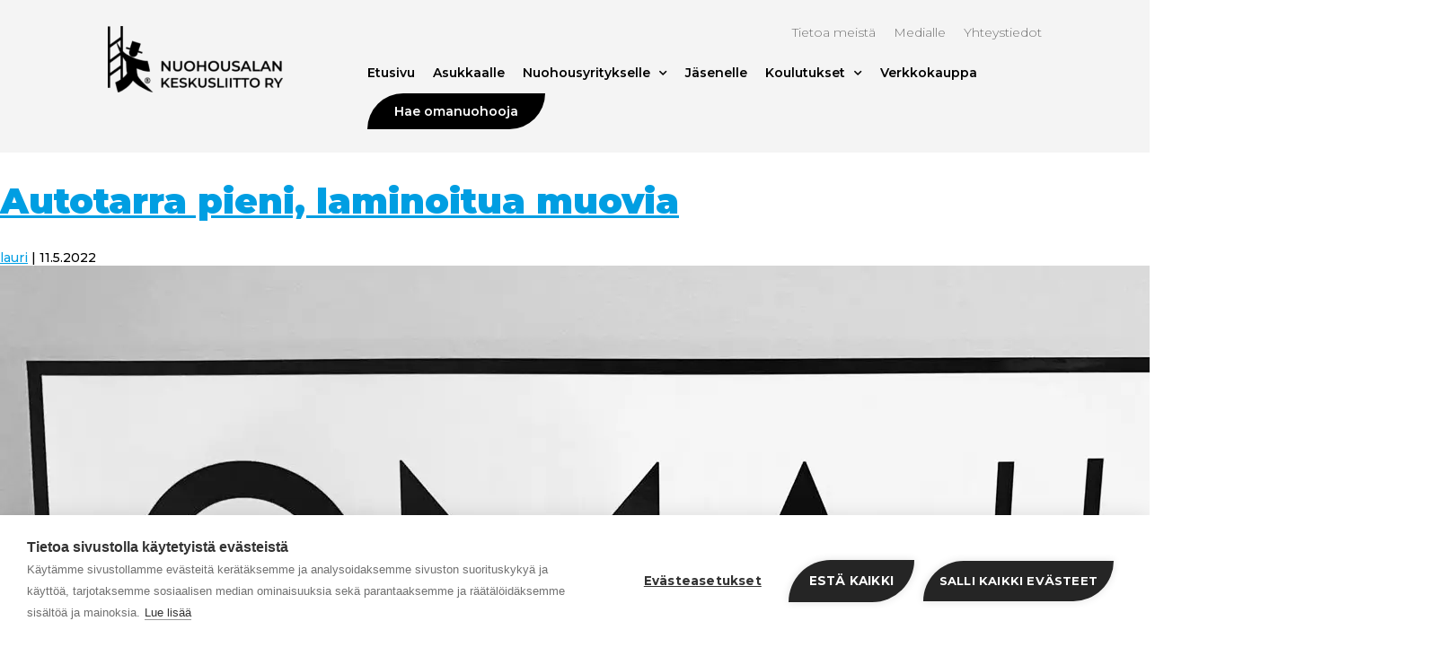

--- FILE ---
content_type: text/html; charset=UTF-8
request_url: https://nuohoojat.fi/tuote/autotarra-laminoitua-muovia
body_size: 13360
content:
<!DOCTYPE html>
<html lang="fi">
<head>
	<meta charset="UTF-8">
	<meta name="viewport" content="width=device-width, initial-scale=1.0, viewport-fit=cover" />		<meta name='robots' content='index, follow, max-image-preview:large, max-snippet:-1, max-video-preview:-1' />
	<style>img:is([sizes="auto" i], [sizes^="auto," i]) { contain-intrinsic-size: 3000px 1500px }</style>
	
	<!-- This site is optimized with the Yoast SEO plugin v26.5 - https://yoast.com/wordpress/plugins/seo/ -->
	<title>Autotarra pieni, laminoitua muovia - Nuohoojat</title>
	<link rel="canonical" href="https://nuohoojat.fi/tuote/autotarra-laminoitua-muovia" />
	<meta property="og:locale" content="fi_FI" />
	<meta property="og:type" content="article" />
	<meta property="og:title" content="Autotarra pieni, laminoitua muovia - Nuohoojat" />
	<meta property="og:url" content="https://nuohoojat.fi/tuote/autotarra-laminoitua-muovia" />
	<meta property="og:site_name" content="Nuohoojat" />
	<meta property="article:modified_time" content="2023-03-22T12:47:55+00:00" />
	<meta property="og:image" content="https://nuohoojat.fi/wp-content/uploads/2022/05/tarra-pieni.webp" />
	<meta property="og:image:width" content="1600" />
	<meta property="og:image:height" content="957" />
	<meta property="og:image:type" content="image/webp" />
	<meta name="twitter:card" content="summary_large_image" />
	<script type="application/ld+json" class="yoast-schema-graph">{"@context":"https://schema.org","@graph":[{"@type":"WebPage","@id":"https://nuohoojat.fi/tuote/autotarra-laminoitua-muovia","url":"https://nuohoojat.fi/tuote/autotarra-laminoitua-muovia","name":"Autotarra pieni, laminoitua muovia - Nuohoojat","isPartOf":{"@id":"https://nuohoojat.fi/#website"},"primaryImageOfPage":{"@id":"https://nuohoojat.fi/tuote/autotarra-laminoitua-muovia#primaryimage"},"image":{"@id":"https://nuohoojat.fi/tuote/autotarra-laminoitua-muovia#primaryimage"},"thumbnailUrl":"https://nuohoojat.fi/wp-content/uploads/2022/05/tarra-pieni.webp","datePublished":"2022-05-11T13:01:46+00:00","dateModified":"2023-03-22T12:47:55+00:00","breadcrumb":{"@id":"https://nuohoojat.fi/tuote/autotarra-laminoitua-muovia#breadcrumb"},"inLanguage":"fi","potentialAction":[{"@type":"ReadAction","target":["https://nuohoojat.fi/tuote/autotarra-laminoitua-muovia"]}]},{"@type":"ImageObject","inLanguage":"fi","@id":"https://nuohoojat.fi/tuote/autotarra-laminoitua-muovia#primaryimage","url":"https://nuohoojat.fi/wp-content/uploads/2022/05/tarra-pieni.webp","contentUrl":"https://nuohoojat.fi/wp-content/uploads/2022/05/tarra-pieni.webp","width":1600,"height":957},{"@type":"BreadcrumbList","@id":"https://nuohoojat.fi/tuote/autotarra-laminoitua-muovia#breadcrumb","itemListElement":[{"@type":"ListItem","position":1,"name":"Etusivu","item":"https://nuohoojat.fi/"},{"@type":"ListItem","position":2,"name":"Tuotteet","item":"https://nuohoojat.fi/tuote"},{"@type":"ListItem","position":3,"name":"Autotarra pieni, laminoitua muovia"}]},{"@type":"WebSite","@id":"https://nuohoojat.fi/#website","url":"https://nuohoojat.fi/","name":"Nuohoojat","description":"","publisher":{"@id":"https://nuohoojat.fi/#organization"},"potentialAction":[{"@type":"SearchAction","target":{"@type":"EntryPoint","urlTemplate":"https://nuohoojat.fi/?s={search_term_string}"},"query-input":{"@type":"PropertyValueSpecification","valueRequired":true,"valueName":"search_term_string"}}],"inLanguage":"fi"},{"@type":"Organization","@id":"https://nuohoojat.fi/#organization","name":"Nuohoojat","url":"https://nuohoojat.fi/","logo":{"@type":"ImageObject","inLanguage":"fi","@id":"https://nuohoojat.fi/#/schema/logo/image/","url":"https://nuohoojat.fi/wp-content/uploads/2022/01/Nuohoojat-90v-nega-RGB.png","contentUrl":"https://nuohoojat.fi/wp-content/uploads/2022/01/Nuohoojat-90v-nega-RGB.png","width":4332,"height":2585,"caption":"Nuohoojat"},"image":{"@id":"https://nuohoojat.fi/#/schema/logo/image/"}}]}</script>
	<!-- / Yoast SEO plugin. -->


<link rel="alternate" type="application/rss+xml" title="Nuohoojat &raquo; syöte" href="https://nuohoojat.fi/feed" />
<link rel="alternate" type="application/rss+xml" title="Nuohoojat &raquo; kommenttien syöte" href="https://nuohoojat.fi/comments/feed" />
<script>
window._wpemojiSettings = {"baseUrl":"https:\/\/s.w.org\/images\/core\/emoji\/16.0.1\/72x72\/","ext":".png","svgUrl":"https:\/\/s.w.org\/images\/core\/emoji\/16.0.1\/svg\/","svgExt":".svg","source":{"concatemoji":"https:\/\/nuohoojat.fi\/wp-includes\/js\/wp-emoji-release.min.js?ver=6.8.3"}};
/*! This file is auto-generated */
!function(s,n){var o,i,e;function c(e){try{var t={supportTests:e,timestamp:(new Date).valueOf()};sessionStorage.setItem(o,JSON.stringify(t))}catch(e){}}function p(e,t,n){e.clearRect(0,0,e.canvas.width,e.canvas.height),e.fillText(t,0,0);var t=new Uint32Array(e.getImageData(0,0,e.canvas.width,e.canvas.height).data),a=(e.clearRect(0,0,e.canvas.width,e.canvas.height),e.fillText(n,0,0),new Uint32Array(e.getImageData(0,0,e.canvas.width,e.canvas.height).data));return t.every(function(e,t){return e===a[t]})}function u(e,t){e.clearRect(0,0,e.canvas.width,e.canvas.height),e.fillText(t,0,0);for(var n=e.getImageData(16,16,1,1),a=0;a<n.data.length;a++)if(0!==n.data[a])return!1;return!0}function f(e,t,n,a){switch(t){case"flag":return n(e,"\ud83c\udff3\ufe0f\u200d\u26a7\ufe0f","\ud83c\udff3\ufe0f\u200b\u26a7\ufe0f")?!1:!n(e,"\ud83c\udde8\ud83c\uddf6","\ud83c\udde8\u200b\ud83c\uddf6")&&!n(e,"\ud83c\udff4\udb40\udc67\udb40\udc62\udb40\udc65\udb40\udc6e\udb40\udc67\udb40\udc7f","\ud83c\udff4\u200b\udb40\udc67\u200b\udb40\udc62\u200b\udb40\udc65\u200b\udb40\udc6e\u200b\udb40\udc67\u200b\udb40\udc7f");case"emoji":return!a(e,"\ud83e\udedf")}return!1}function g(e,t,n,a){var r="undefined"!=typeof WorkerGlobalScope&&self instanceof WorkerGlobalScope?new OffscreenCanvas(300,150):s.createElement("canvas"),o=r.getContext("2d",{willReadFrequently:!0}),i=(o.textBaseline="top",o.font="600 32px Arial",{});return e.forEach(function(e){i[e]=t(o,e,n,a)}),i}function t(e){var t=s.createElement("script");t.src=e,t.defer=!0,s.head.appendChild(t)}"undefined"!=typeof Promise&&(o="wpEmojiSettingsSupports",i=["flag","emoji"],n.supports={everything:!0,everythingExceptFlag:!0},e=new Promise(function(e){s.addEventListener("DOMContentLoaded",e,{once:!0})}),new Promise(function(t){var n=function(){try{var e=JSON.parse(sessionStorage.getItem(o));if("object"==typeof e&&"number"==typeof e.timestamp&&(new Date).valueOf()<e.timestamp+604800&&"object"==typeof e.supportTests)return e.supportTests}catch(e){}return null}();if(!n){if("undefined"!=typeof Worker&&"undefined"!=typeof OffscreenCanvas&&"undefined"!=typeof URL&&URL.createObjectURL&&"undefined"!=typeof Blob)try{var e="postMessage("+g.toString()+"("+[JSON.stringify(i),f.toString(),p.toString(),u.toString()].join(",")+"));",a=new Blob([e],{type:"text/javascript"}),r=new Worker(URL.createObjectURL(a),{name:"wpTestEmojiSupports"});return void(r.onmessage=function(e){c(n=e.data),r.terminate(),t(n)})}catch(e){}c(n=g(i,f,p,u))}t(n)}).then(function(e){for(var t in e)n.supports[t]=e[t],n.supports.everything=n.supports.everything&&n.supports[t],"flag"!==t&&(n.supports.everythingExceptFlag=n.supports.everythingExceptFlag&&n.supports[t]);n.supports.everythingExceptFlag=n.supports.everythingExceptFlag&&!n.supports.flag,n.DOMReady=!1,n.readyCallback=function(){n.DOMReady=!0}}).then(function(){return e}).then(function(){var e;n.supports.everything||(n.readyCallback(),(e=n.source||{}).concatemoji?t(e.concatemoji):e.wpemoji&&e.twemoji&&(t(e.twemoji),t(e.wpemoji)))}))}((window,document),window._wpemojiSettings);
</script>
<style id='wp-emoji-styles-inline-css'>

	img.wp-smiley, img.emoji {
		display: inline !important;
		border: none !important;
		box-shadow: none !important;
		height: 1em !important;
		width: 1em !important;
		margin: 0 0.07em !important;
		vertical-align: -0.1em !important;
		background: none !important;
		padding: 0 !important;
	}
</style>
<link rel='stylesheet' id='wp-block-library-css' href='https://nuohoojat.fi/wp-includes/css/dist/block-library/style.min.css?ver=6.8.3' media='all' />
<style id='wp-block-library-theme-inline-css'>
.wp-block-audio :where(figcaption){color:#555;font-size:13px;text-align:center}.is-dark-theme .wp-block-audio :where(figcaption){color:#ffffffa6}.wp-block-audio{margin:0 0 1em}.wp-block-code{border:1px solid #ccc;border-radius:4px;font-family:Menlo,Consolas,monaco,monospace;padding:.8em 1em}.wp-block-embed :where(figcaption){color:#555;font-size:13px;text-align:center}.is-dark-theme .wp-block-embed :where(figcaption){color:#ffffffa6}.wp-block-embed{margin:0 0 1em}.blocks-gallery-caption{color:#555;font-size:13px;text-align:center}.is-dark-theme .blocks-gallery-caption{color:#ffffffa6}:root :where(.wp-block-image figcaption){color:#555;font-size:13px;text-align:center}.is-dark-theme :root :where(.wp-block-image figcaption){color:#ffffffa6}.wp-block-image{margin:0 0 1em}.wp-block-pullquote{border-bottom:4px solid;border-top:4px solid;color:currentColor;margin-bottom:1.75em}.wp-block-pullquote cite,.wp-block-pullquote footer,.wp-block-pullquote__citation{color:currentColor;font-size:.8125em;font-style:normal;text-transform:uppercase}.wp-block-quote{border-left:.25em solid;margin:0 0 1.75em;padding-left:1em}.wp-block-quote cite,.wp-block-quote footer{color:currentColor;font-size:.8125em;font-style:normal;position:relative}.wp-block-quote:where(.has-text-align-right){border-left:none;border-right:.25em solid;padding-left:0;padding-right:1em}.wp-block-quote:where(.has-text-align-center){border:none;padding-left:0}.wp-block-quote.is-large,.wp-block-quote.is-style-large,.wp-block-quote:where(.is-style-plain){border:none}.wp-block-search .wp-block-search__label{font-weight:700}.wp-block-search__button{border:1px solid #ccc;padding:.375em .625em}:where(.wp-block-group.has-background){padding:1.25em 2.375em}.wp-block-separator.has-css-opacity{opacity:.4}.wp-block-separator{border:none;border-bottom:2px solid;margin-left:auto;margin-right:auto}.wp-block-separator.has-alpha-channel-opacity{opacity:1}.wp-block-separator:not(.is-style-wide):not(.is-style-dots){width:100px}.wp-block-separator.has-background:not(.is-style-dots){border-bottom:none;height:1px}.wp-block-separator.has-background:not(.is-style-wide):not(.is-style-dots){height:2px}.wp-block-table{margin:0 0 1em}.wp-block-table td,.wp-block-table th{word-break:normal}.wp-block-table :where(figcaption){color:#555;font-size:13px;text-align:center}.is-dark-theme .wp-block-table :where(figcaption){color:#ffffffa6}.wp-block-video :where(figcaption){color:#555;font-size:13px;text-align:center}.is-dark-theme .wp-block-video :where(figcaption){color:#ffffffa6}.wp-block-video{margin:0 0 1em}:root :where(.wp-block-template-part.has-background){margin-bottom:0;margin-top:0;padding:1.25em 2.375em}
</style>
<style id='classic-theme-styles-inline-css'>
/*! This file is auto-generated */
.wp-block-button__link{color:#fff;background-color:#32373c;border-radius:9999px;box-shadow:none;text-decoration:none;padding:calc(.667em + 2px) calc(1.333em + 2px);font-size:1.125em}.wp-block-file__button{background:#32373c;color:#fff;text-decoration:none}
</style>
<link rel='stylesheet' id='elementor-frontend-css' href='https://nuohoojat.fi/wp-content/uploads/elementor/css/custom-frontend.min.css?ver=1768289605' media='all' />
<link rel='stylesheet' id='widget-image-css' href='https://nuohoojat.fi/wp-content/plugins/elementor/assets/css/widget-image.min.css?ver=3.33.4' media='all' />
<link rel='stylesheet' id='widget-nav-menu-css' href='https://nuohoojat.fi/wp-content/uploads/elementor/css/custom-pro-widget-nav-menu.min.css?ver=1768289605' media='all' />
<link rel='stylesheet' id='widget-social-icons-css' href='https://nuohoojat.fi/wp-content/plugins/elementor/assets/css/widget-social-icons.min.css?ver=3.33.4' media='all' />
<link rel='stylesheet' id='e-apple-webkit-css' href='https://nuohoojat.fi/wp-content/uploads/elementor/css/custom-apple-webkit.min.css?ver=1768289605' media='all' />
<link rel='stylesheet' id='widget-icon-list-css' href='https://nuohoojat.fi/wp-content/uploads/elementor/css/custom-widget-icon-list.min.css?ver=1768289605' media='all' />
<link rel='stylesheet' id='elementor-icons-css' href='https://nuohoojat.fi/wp-content/plugins/elementor/assets/lib/eicons/css/elementor-icons.min.css?ver=5.44.0' media='all' />
<link rel='stylesheet' id='elementor-post-9-css' href='https://nuohoojat.fi/wp-content/uploads/elementor/css/post-9.css?ver=1768289520' media='all' />
<link rel='stylesheet' id='elementor-post-24-css' href='https://nuohoojat.fi/wp-content/uploads/elementor/css/post-24.css?ver=1768289520' media='all' />
<link rel='stylesheet' id='elementor-post-90-css' href='https://nuohoojat.fi/wp-content/uploads/elementor/css/post-90.css?ver=1768289520' media='all' />
<link rel='stylesheet' id='style_login_widget-css' href='https://nuohoojat.fi/wp-content/plugins/miniorange-login-with-eve-online-google-facebook/css/style_login_widget.min.css?ver=6.26.16' media='all' />
<link rel='stylesheet' id='nuohoojat-style-css' href='https://nuohoojat.fi/wp-content/themes/nuohoojat/style.css?ver=1768689277' media='all' />
<link rel='stylesheet' id='ecs-styles-css' href='https://nuohoojat.fi/wp-content/plugins/ele-custom-skin/assets/css/ecs-style.css?ver=3.1.9' media='all' />
<link rel='stylesheet' id='elementor-post-978-css' href='https://nuohoojat.fi/wp-content/uploads/elementor/css/post-978.css?ver=1651846952' media='all' />
<link rel='stylesheet' id='elementor-post-1046-css' href='https://nuohoojat.fi/wp-content/uploads/elementor/css/post-1046.css?ver=1655281475' media='all' />
<link rel='stylesheet' id='elementor-post-1253-css' href='https://nuohoojat.fi/wp-content/uploads/elementor/css/post-1253.css?ver=1673271857' media='all' />
<link rel='stylesheet' id='elementor-post-1613-css' href='https://nuohoojat.fi/wp-content/uploads/elementor/css/post-1613.css?ver=1662736638' media='all' />
<link rel='stylesheet' id='elementor-post-2051-css' href='https://nuohoojat.fi/wp-content/uploads/elementor/css/post-2051.css?ver=1655285122' media='all' />
<link rel='stylesheet' id='elementor-post-2390-css' href='https://nuohoojat.fi/wp-content/uploads/elementor/css/post-2390.css?ver=1653480335' media='all' />
<link rel='stylesheet' id='elementor-gf-local-roboto-css' href='https://nuohoojat.fi/wp-content/uploads/elementor/google-fonts/css/roboto.css?ver=1742258474' media='all' />
<link rel='stylesheet' id='elementor-gf-local-robotoslab-css' href='https://nuohoojat.fi/wp-content/uploads/elementor/google-fonts/css/robotoslab.css?ver=1742258478' media='all' />
<link rel='stylesheet' id='elementor-icons-shared-0-css' href='https://nuohoojat.fi/wp-content/plugins/elementor/assets/lib/font-awesome/css/fontawesome.min.css?ver=5.15.3' media='all' />
<link rel='stylesheet' id='elementor-icons-fa-solid-css' href='https://nuohoojat.fi/wp-content/plugins/elementor/assets/lib/font-awesome/css/solid.min.css?ver=5.15.3' media='all' />
<link rel='stylesheet' id='elementor-icons-fa-brands-css' href='https://nuohoojat.fi/wp-content/plugins/elementor/assets/lib/font-awesome/css/brands.min.css?ver=5.15.3' media='all' />
<script src="https://nuohoojat.fi/wp-includes/js/jquery/jquery.min.js?ver=3.7.1" id="jquery-core-js"></script>
<script src="https://nuohoojat.fi/wp-includes/js/jquery/jquery-migrate.min.js?ver=3.4.1" id="jquery-migrate-js"></script>
<script id="ecs_ajax_load-js-extra">
var ecs_ajax_params = {"ajaxurl":"https:\/\/nuohoojat.fi\/wp-admin\/admin-ajax.php","posts":"{\"page\":0,\"tuote\":\"autotarra-laminoitua-muovia\",\"post_type\":\"tuote\",\"name\":\"autotarra-laminoitua-muovia\",\"error\":\"\",\"m\":\"\",\"p\":0,\"post_parent\":\"\",\"subpost\":\"\",\"subpost_id\":\"\",\"attachment\":\"\",\"attachment_id\":0,\"pagename\":\"\",\"page_id\":0,\"second\":\"\",\"minute\":\"\",\"hour\":\"\",\"day\":0,\"monthnum\":0,\"year\":0,\"w\":0,\"category_name\":\"\",\"tag\":\"\",\"cat\":\"\",\"tag_id\":\"\",\"author\":\"\",\"author_name\":\"\",\"feed\":\"\",\"tb\":\"\",\"paged\":0,\"meta_key\":\"\",\"meta_value\":\"\",\"preview\":\"\",\"s\":\"\",\"sentence\":\"\",\"title\":\"\",\"fields\":\"all\",\"menu_order\":\"\",\"embed\":\"\",\"category__in\":[],\"category__not_in\":[],\"category__and\":[],\"post__in\":[],\"post__not_in\":[],\"post_name__in\":[],\"tag__in\":[],\"tag__not_in\":[],\"tag__and\":[],\"tag_slug__in\":[],\"tag_slug__and\":[],\"post_parent__in\":[],\"post_parent__not_in\":[],\"author__in\":[],\"author__not_in\":[],\"search_columns\":[],\"orderby\":\"menu_order\",\"order\":\"ASC\",\"ignore_sticky_posts\":false,\"suppress_filters\":false,\"cache_results\":true,\"update_post_term_cache\":true,\"update_menu_item_cache\":false,\"lazy_load_term_meta\":true,\"update_post_meta_cache\":true,\"posts_per_page\":10,\"nopaging\":false,\"comments_per_page\":\"50\",\"no_found_rows\":false}"};
</script>
<script src="https://nuohoojat.fi/wp-content/plugins/ele-custom-skin/assets/js/ecs_ajax_pagination.js?ver=3.1.9" id="ecs_ajax_load-js"></script>
<script src="https://nuohoojat.fi/wp-content/plugins/ele-custom-skin/assets/js/ecs.js?ver=3.1.9" id="ecs-script-js"></script>
<link rel="https://api.w.org/" href="https://nuohoojat.fi/wp-json/" /><link rel="alternate" title="JSON" type="application/json" href="https://nuohoojat.fi/wp-json/wp/v2/tuote/2366" /><link rel="EditURI" type="application/rsd+xml" title="RSD" href="https://nuohoojat.fi/xmlrpc.php?rsd" />
<meta name="generator" content="WordPress 6.8.3" />
<link rel='shortlink' href='https://nuohoojat.fi/?p=2366' />
<link rel="alternate" title="oEmbed (JSON)" type="application/json+oembed" href="https://nuohoojat.fi/wp-json/oembed/1.0/embed?url=https%3A%2F%2Fnuohoojat.fi%2Ftuote%2Fautotarra-laminoitua-muovia" />
<link rel="alternate" title="oEmbed (XML)" type="text/xml+oembed" href="https://nuohoojat.fi/wp-json/oembed/1.0/embed?url=https%3A%2F%2Fnuohoojat.fi%2Ftuote%2Fautotarra-laminoitua-muovia&#038;format=xml" />
    <link rel="preconnect" href="https://fonts.googleapis.com">
    <link rel="preconnect" href="https://fonts.gstatic.com" crossorigin>
    <link href="https://fonts.googleapis.com/css2?family=Montserrat:wght@300;400;500;600;700;900&display=swap" rel="stylesheet">
<meta name="generator" content="Elementor 3.33.4; settings: css_print_method-external, google_font-enabled, font_display-auto">
<!-- Google Tag Manager -->
<script>(function(w,d,s,l,i){w[l]=w[l]||[];w[l].push({'gtm.start':
new Date().getTime(),event:'gtm.js'});var f=d.getElementsByTagName(s)[0],
j=d.createElement(s),dl=l!='dataLayer'?'&l='+l:'';j.async=true;j.src=
'https://www.googletagmanager.com/gtm.js?id='+i+dl;f.parentNode.insertBefore(j,f);
})(window,document,'script','dataLayer','GTM-WFXZM84');</script>
<!-- End Google Tag Manager -->
			<style>
				.e-con.e-parent:nth-of-type(n+4):not(.e-lazyloaded):not(.e-no-lazyload),
				.e-con.e-parent:nth-of-type(n+4):not(.e-lazyloaded):not(.e-no-lazyload) * {
					background-image: none !important;
				}
				@media screen and (max-height: 1024px) {
					.e-con.e-parent:nth-of-type(n+3):not(.e-lazyloaded):not(.e-no-lazyload),
					.e-con.e-parent:nth-of-type(n+3):not(.e-lazyloaded):not(.e-no-lazyload) * {
						background-image: none !important;
					}
				}
				@media screen and (max-height: 640px) {
					.e-con.e-parent:nth-of-type(n+2):not(.e-lazyloaded):not(.e-no-lazyload),
					.e-con.e-parent:nth-of-type(n+2):not(.e-lazyloaded):not(.e-no-lazyload) * {
						background-image: none !important;
					}
				}
			</style>
			 
<meta name="google-site-verification" content="MC149Y9GH77O6TCeL9xmdeQJUO0oGhTsNEMasSk9oUw" />
<!-- Google Tag Manager -->
<script>(function(w,d,s,l,i){w[l]=w[l]||[];w[l].push({'gtm.start':
new Date().getTime(),event:'gtm.js'});var f=d.getElementsByTagName(s)[0],
j=d.createElement(s),dl=l!='dataLayer'?'&l='+l:'';j.async=true;j.src=
'https://www.googletagmanager.com/gtm.js?id='+i+dl;f.parentNode.insertBefore(j,f);
})(window,document,'script','dataLayer','GTM-TF687HP');</script>
<!-- End Google Tag Manager -->
<link rel="icon" href="https://nuohoojat.fi/wp-content/uploads/2022/03/favicon.png" sizes="32x32" />
<link rel="icon" href="https://nuohoojat.fi/wp-content/uploads/2022/03/favicon.png" sizes="192x192" />
<link rel="apple-touch-icon" href="https://nuohoojat.fi/wp-content/uploads/2022/03/favicon.png" />
<meta name="msapplication-TileImage" content="https://nuohoojat.fi/wp-content/uploads/2022/03/favicon.png" />
		<style id="wp-custom-css">
			


@media screen and (max-width:767px){
	.gform_wrapper.gravity-theme form.gform_multi_column ul.gform_fields.column-2,
.gform_wrapper.gravity-theme form.gform_multi_column ul.gform_fields.column-1 {
    grid-column: 1/span 12;
}
}
@media screen and (max-width:480px){
	.elementor-widget-posts.tray-grid .elementor-grid {
    row-gap: 1%;
}
}

		</style>
		</head>
<body class="wp-singular tuote-template-default single single-tuote postid-2366 wp-custom-logo wp-embed-responsive wp-theme-blankslate wp-child-theme-nuohoojat elementor-default elementor-kit-9">
<a href="#content" class="skip-link screen-reader-text">Skip to the content</a><!-- Google Tag Manager (noscript) -->
<noscript><iframe src="https://www.googletagmanager.com/ns.html?id=GTM-WFXZM84"
height="0" width="0" style="display:none;visibility:hidden"></iframe></noscript>
<!-- End Google Tag Manager (noscript) -->
		<header data-elementor-type="header" data-elementor-id="24" class="elementor elementor-24 elementor-location-header" data-elementor-post-type="elementor_library">
					<section class="elementor-section elementor-top-section elementor-element elementor-element-2c1b817 elementor-section-boxed elementor-section-height-default elementor-section-height-default" data-id="2c1b817" data-element_type="section">
						<div class="elementor-container elementor-column-gap-default">
					<div class="elementor-column elementor-col-50 elementor-top-column elementor-element elementor-element-fa080d9" data-id="fa080d9" data-element_type="column">
			<div class="elementor-widget-wrap elementor-element-populated">
						<div class="elementor-element elementor-element-3117a78 elementor-widget__width-auto elementor-widget elementor-widget-image" data-id="3117a78" data-element_type="widget" data-widget_type="image.default">
				<div class="elementor-widget-container">
																<a href="https://nuohoojat.fi">
							<img width="372" height="140" src="https://nuohoojat.fi/wp-content/uploads/2022/02/nuohousalan-keskusliitto-valkoinen-logo.png" class="attachment-full size-full wp-image-91" alt="" srcset="https://nuohoojat.fi/wp-content/uploads/2022/02/nuohousalan-keskusliitto-valkoinen-logo.png 372w, https://nuohoojat.fi/wp-content/uploads/2022/02/nuohousalan-keskusliitto-valkoinen-logo-300x113.png 300w" sizes="(max-width: 372px) 100vw, 372px" />								</a>
															</div>
				</div>
					</div>
		</div>
				<div class="elementor-column elementor-col-50 elementor-top-column elementor-element elementor-element-e894357" data-id="e894357" data-element_type="column">
			<div class="elementor-widget-wrap elementor-element-populated">
						<div class="elementor-element elementor-element-4162090 elementor-nav-menu__align-end elementor-nav-menu--dropdown-none elementor-hidden-mobile elementor-widget elementor-widget-nav-menu" data-id="4162090" data-element_type="widget" data-settings="{&quot;submenu_icon&quot;:{&quot;value&quot;:&quot;&lt;i class=\&quot;\&quot; aria-hidden=\&quot;true\&quot;&gt;&lt;\/i&gt;&quot;,&quot;library&quot;:&quot;&quot;},&quot;layout&quot;:&quot;horizontal&quot;}" data-widget_type="nav-menu.default">
				<div class="elementor-widget-container">
								<nav aria-label="Menu" class="elementor-nav-menu--main elementor-nav-menu__container elementor-nav-menu--layout-horizontal e--pointer-none">
				<ul id="menu-1-4162090" class="elementor-nav-menu"><li class="menu-item menu-item-type-post_type menu-item-object-page menu-item-1456"><a href="https://nuohoojat.fi/tietoa-meista" itemprop="url" class="elementor-item">Tietoa meistä</a></li>
<li class="menu-item menu-item-type-taxonomy menu-item-object-category menu-item-1457"><a href="https://nuohoojat.fi/kategoria/tiedotteet" itemprop="url" class="elementor-item">Medialle</a></li>
<li class="menu-item menu-item-type-post_type menu-item-object-page menu-item-1483"><a href="https://nuohoojat.fi/yhteystiedot" itemprop="url" class="elementor-item">Yhteystiedot</a></li>
</ul>			</nav>
						<nav class="elementor-nav-menu--dropdown elementor-nav-menu__container" aria-hidden="true">
				<ul id="menu-2-4162090" class="elementor-nav-menu"><li class="menu-item menu-item-type-post_type menu-item-object-page menu-item-1456"><a href="https://nuohoojat.fi/tietoa-meista" itemprop="url" class="elementor-item" tabindex="-1">Tietoa meistä</a></li>
<li class="menu-item menu-item-type-taxonomy menu-item-object-category menu-item-1457"><a href="https://nuohoojat.fi/kategoria/tiedotteet" itemprop="url" class="elementor-item" tabindex="-1">Medialle</a></li>
<li class="menu-item menu-item-type-post_type menu-item-object-page menu-item-1483"><a href="https://nuohoojat.fi/yhteystiedot" itemprop="url" class="elementor-item" tabindex="-1">Yhteystiedot</a></li>
</ul>			</nav>
						</div>
				</div>
				<div class="elementor-element elementor-element-94747ed elementor-widget__width-auto elementor-nav-menu--dropdown-mobile elementor-nav-menu--stretch elementor-nav-menu__text-align-aside elementor-nav-menu--toggle elementor-nav-menu--burger elementor-widget elementor-widget-nav-menu" data-id="94747ed" data-element_type="widget" data-settings="{&quot;submenu_icon&quot;:{&quot;value&quot;:&quot;&lt;i class=\&quot;fas fa-chevron-down\&quot; aria-hidden=\&quot;true\&quot;&gt;&lt;\/i&gt;&quot;,&quot;library&quot;:&quot;fa-solid&quot;},&quot;full_width&quot;:&quot;stretch&quot;,&quot;layout&quot;:&quot;horizontal&quot;,&quot;toggle&quot;:&quot;burger&quot;}" data-widget_type="nav-menu.default">
				<div class="elementor-widget-container">
								<nav aria-label="Menu" class="elementor-nav-menu--main elementor-nav-menu__container elementor-nav-menu--layout-horizontal e--pointer-underline e--animation-fade">
				<ul id="menu-1-94747ed" class="elementor-nav-menu"><li class="menu-item menu-item-type-post_type menu-item-object-page menu-item-home menu-item-1145"><a href="https://nuohoojat.fi/" itemprop="url" class="elementor-item">Etusivu</a></li>
<li class="menu-item menu-item-type-post_type menu-item-object-page menu-item-1146"><a href="https://nuohoojat.fi/asukkaalle" itemprop="url" class="elementor-item">Asukkaalle</a></li>
<li class="menu-item menu-item-type-post_type menu-item-object-page menu-item-has-children menu-item-4758"><a href="https://nuohoojat.fi/nuohousyritykselle" itemprop="url" class="elementor-item">Nuohousyritykselle</a>
<ul class="sub-menu elementor-nav-menu--dropdown">
	<li class="menu-item menu-item-type-post_type menu-item-object-page menu-item-4759"><a href="https://nuohoojat.fi/nuohousyritykselle/nuohouksen-markkinointi" itemprop="url" class="elementor-sub-item">Nuohouksen markkinointi</a></li>
	<li class="menu-item menu-item-type-post_type menu-item-object-page menu-item-4760"><a href="https://nuohoojat.fi/nuohousyritykselle/nuohoustyoohjeet" itemprop="url" class="elementor-sub-item">Nuohoustyöohjeet</a></li>
	<li class="menu-item menu-item-type-post_type menu-item-object-page menu-item-4761"><a href="https://nuohoojat.fi/nuohousyritykselle/nuohoustodistus-2" itemprop="url" class="elementor-sub-item">Nuohoustodistus</a></li>
	<li class="menu-item menu-item-type-post_type menu-item-object-page menu-item-4763"><a href="https://nuohoojat.fi/nuohousyritykselle/opiskelijan-tyoskentely-opiskeluaikana-nuohousyrityksessa" itemprop="url" class="elementor-sub-item">Opiskelijan työskentely opiskeluaikana nuohousyrityksessä</a></li>
	<li class="menu-item menu-item-type-post_type menu-item-object-page menu-item-4762"><a href="https://nuohoojat.fi/nuohousyritykselle/saadokset" itemprop="url" class="elementor-sub-item">Säädökset</a></li>
	<li class="menu-item menu-item-type-post_type menu-item-object-page menu-item-4768"><a href="https://nuohoojat.fi/nuohousyritykselle/vikailmoituslomake" itemprop="url" class="elementor-sub-item">Vikailmoituslomake</a></li>
</ul>
</li>
<li class="menu-item menu-item-type-post_type menu-item-object-page menu-item-1190"><a href="https://nuohoojat.fi/jasenelle" itemprop="url" class="elementor-item">Jäsenelle</a></li>
<li class="menu-item menu-item-type-post_type menu-item-object-page menu-item-has-children menu-item-2128"><a href="https://nuohoojat.fi/koulutus-ja-tutkinnot" itemprop="url" class="elementor-item">Koulutukset</a>
<ul class="sub-menu elementor-nav-menu--dropdown">
	<li class="menu-item menu-item-type-post_type menu-item-object-page menu-item-2427"><a href="https://nuohoojat.fi/koulutus-ja-tutkinnot/nuohousalan-keskusliitto-uusien-nuohoojien-kouluttajana" itemprop="url" class="elementor-sub-item">Tutkintokoulutukset</a></li>
	<li class="menu-item menu-item-type-post_type menu-item-object-page menu-item-3361"><a href="https://nuohoojat.fi/koulutus-ja-tutkinnot/taydennyskoulutukset" itemprop="url" class="elementor-sub-item">Täydennyskoulutukset</a></li>
	<li class="menu-item menu-item-type-post_type menu-item-object-page menu-item-1921"><a href="https://nuohoojat.fi/koulutus-ja-tutkinnot/kurssikalenteri" itemprop="url" class="elementor-sub-item">Kurssikalenteri</a></li>
</ul>
</li>
<li class="show-mobile menu-item menu-item-type-post_type menu-item-object-page menu-item-1455"><a href="https://nuohoojat.fi/tietoa-meista" itemprop="url" class="elementor-item">Tietoa meistä</a></li>
<li class="show-mobile menu-item menu-item-type-taxonomy menu-item-object-category menu-item-1458"><a href="https://nuohoojat.fi/kategoria/tiedotteet" itemprop="url" class="elementor-item">Medialle</a></li>
<li class="menu-item menu-item-type-post_type menu-item-object-page menu-item-2420"><a href="https://nuohoojat.fi/verkkokauppa" itemprop="url" class="elementor-item">Verkkokauppa</a></li>
<li class="show-mobile menu-item menu-item-type-post_type menu-item-object-page menu-item-1482"><a href="https://nuohoojat.fi/yhteystiedot" itemprop="url" class="elementor-item">Yhteystiedot</a></li>
<li class="button-link menu-item menu-item-type-post_type menu-item-object-page menu-item-1636"><a href="https://nuohoojat.fi/hae-omanuohooja" itemprop="url" class="elementor-item">Hae omanuohooja</a></li>
</ul>			</nav>
					<div class="elementor-menu-toggle" role="button" tabindex="0" aria-label="Menu Toggle" aria-expanded="false">
			<i aria-hidden="true" role="presentation" class="elementor-menu-toggle__icon--open eicon-menu-bar"></i><i aria-hidden="true" role="presentation" class="elementor-menu-toggle__icon--close eicon-close"></i>		</div>
					<nav class="elementor-nav-menu--dropdown elementor-nav-menu__container" aria-hidden="true">
				<ul id="menu-2-94747ed" class="elementor-nav-menu"><li class="menu-item menu-item-type-post_type menu-item-object-page menu-item-home menu-item-1145"><a href="https://nuohoojat.fi/" itemprop="url" class="elementor-item" tabindex="-1">Etusivu</a></li>
<li class="menu-item menu-item-type-post_type menu-item-object-page menu-item-1146"><a href="https://nuohoojat.fi/asukkaalle" itemprop="url" class="elementor-item" tabindex="-1">Asukkaalle</a></li>
<li class="menu-item menu-item-type-post_type menu-item-object-page menu-item-has-children menu-item-4758"><a href="https://nuohoojat.fi/nuohousyritykselle" itemprop="url" class="elementor-item" tabindex="-1">Nuohousyritykselle</a>
<ul class="sub-menu elementor-nav-menu--dropdown">
	<li class="menu-item menu-item-type-post_type menu-item-object-page menu-item-4759"><a href="https://nuohoojat.fi/nuohousyritykselle/nuohouksen-markkinointi" itemprop="url" class="elementor-sub-item" tabindex="-1">Nuohouksen markkinointi</a></li>
	<li class="menu-item menu-item-type-post_type menu-item-object-page menu-item-4760"><a href="https://nuohoojat.fi/nuohousyritykselle/nuohoustyoohjeet" itemprop="url" class="elementor-sub-item" tabindex="-1">Nuohoustyöohjeet</a></li>
	<li class="menu-item menu-item-type-post_type menu-item-object-page menu-item-4761"><a href="https://nuohoojat.fi/nuohousyritykselle/nuohoustodistus-2" itemprop="url" class="elementor-sub-item" tabindex="-1">Nuohoustodistus</a></li>
	<li class="menu-item menu-item-type-post_type menu-item-object-page menu-item-4763"><a href="https://nuohoojat.fi/nuohousyritykselle/opiskelijan-tyoskentely-opiskeluaikana-nuohousyrityksessa" itemprop="url" class="elementor-sub-item" tabindex="-1">Opiskelijan työskentely opiskeluaikana nuohousyrityksessä</a></li>
	<li class="menu-item menu-item-type-post_type menu-item-object-page menu-item-4762"><a href="https://nuohoojat.fi/nuohousyritykselle/saadokset" itemprop="url" class="elementor-sub-item" tabindex="-1">Säädökset</a></li>
	<li class="menu-item menu-item-type-post_type menu-item-object-page menu-item-4768"><a href="https://nuohoojat.fi/nuohousyritykselle/vikailmoituslomake" itemprop="url" class="elementor-sub-item" tabindex="-1">Vikailmoituslomake</a></li>
</ul>
</li>
<li class="menu-item menu-item-type-post_type menu-item-object-page menu-item-1190"><a href="https://nuohoojat.fi/jasenelle" itemprop="url" class="elementor-item" tabindex="-1">Jäsenelle</a></li>
<li class="menu-item menu-item-type-post_type menu-item-object-page menu-item-has-children menu-item-2128"><a href="https://nuohoojat.fi/koulutus-ja-tutkinnot" itemprop="url" class="elementor-item" tabindex="-1">Koulutukset</a>
<ul class="sub-menu elementor-nav-menu--dropdown">
	<li class="menu-item menu-item-type-post_type menu-item-object-page menu-item-2427"><a href="https://nuohoojat.fi/koulutus-ja-tutkinnot/nuohousalan-keskusliitto-uusien-nuohoojien-kouluttajana" itemprop="url" class="elementor-sub-item" tabindex="-1">Tutkintokoulutukset</a></li>
	<li class="menu-item menu-item-type-post_type menu-item-object-page menu-item-3361"><a href="https://nuohoojat.fi/koulutus-ja-tutkinnot/taydennyskoulutukset" itemprop="url" class="elementor-sub-item" tabindex="-1">Täydennyskoulutukset</a></li>
	<li class="menu-item menu-item-type-post_type menu-item-object-page menu-item-1921"><a href="https://nuohoojat.fi/koulutus-ja-tutkinnot/kurssikalenteri" itemprop="url" class="elementor-sub-item" tabindex="-1">Kurssikalenteri</a></li>
</ul>
</li>
<li class="show-mobile menu-item menu-item-type-post_type menu-item-object-page menu-item-1455"><a href="https://nuohoojat.fi/tietoa-meista" itemprop="url" class="elementor-item" tabindex="-1">Tietoa meistä</a></li>
<li class="show-mobile menu-item menu-item-type-taxonomy menu-item-object-category menu-item-1458"><a href="https://nuohoojat.fi/kategoria/tiedotteet" itemprop="url" class="elementor-item" tabindex="-1">Medialle</a></li>
<li class="menu-item menu-item-type-post_type menu-item-object-page menu-item-2420"><a href="https://nuohoojat.fi/verkkokauppa" itemprop="url" class="elementor-item" tabindex="-1">Verkkokauppa</a></li>
<li class="show-mobile menu-item menu-item-type-post_type menu-item-object-page menu-item-1482"><a href="https://nuohoojat.fi/yhteystiedot" itemprop="url" class="elementor-item" tabindex="-1">Yhteystiedot</a></li>
<li class="button-link menu-item menu-item-type-post_type menu-item-object-page menu-item-1636"><a href="https://nuohoojat.fi/hae-omanuohooja" itemprop="url" class="elementor-item" tabindex="-1">Hae omanuohooja</a></li>
</ul>			</nav>
						</div>
				</div>
					</div>
		</div>
					</div>
		</section>
				</header>
		<article id="post-2366" class="post-2366 tuote type-tuote status-publish has-post-thumbnail hentry koko-50-x-2337-cm tuoteryhma-muut">
<header>
<h1 class="entry-title" itemprop="headline"><a href="https://nuohoojat.fi/tuote/autotarra-laminoitua-muovia" title="Autotarra pieni, laminoitua muovia" rel="bookmark">Autotarra pieni, laminoitua muovia</a>
</h1><div class="entry-meta">
<span class="author vcard" itemprop="author" itemscope itemtype="https://schema.org/Person"><span itemprop="name"><a href="https://nuohoojat.fi/author/lauri" title="Kirjoittanut: lauri" rel="author">lauri</a></span></span>
<span class="meta-sep"> | </span>
<time class="entry-date" datetime="2022-05-11T16:01:46+03:00" title="11.5.2022" itemprop="datePublished" pubdate>11.5.2022</time>
<meta itemprop="dateModified" content="22.3.2023"></div></header>
<div class="entry-content" itemprop="mainEntityOfPage">
<a href="https://nuohoojat.fi/wp-content/uploads/2022/05/tarra-pieni.webp" title="tarra-pieni"><img width="1600" height="957" src="https://nuohoojat.fi/wp-content/uploads/2022/05/tarra-pieni.webp" class="attachment-full size-full wp-post-image" alt="" itemprop="image" decoding="async" srcset="https://nuohoojat.fi/wp-content/uploads/2022/05/tarra-pieni.webp 1600w, https://nuohoojat.fi/wp-content/uploads/2022/05/tarra-pieni-300x179.webp 300w, https://nuohoojat.fi/wp-content/uploads/2022/05/tarra-pieni-1024x612.webp 1024w" sizes="(max-width: 1600px) 100vw, 1600px" /></a>
<meta itemprop="description" content="">
<div class="entry-links"></div>
</div><footer class="entry-footer">
<span class="cat-links">Categories: </span>
<span class="tag-links"></span>
</footer></article><footer class="footer">

	<nav class="navigation post-navigation" aria-label="Artikkelit">
		<h2 class="screen-reader-text">Artikkelien selaus</h2>
		<div class="nav-links"><div class="nav-previous"><a href="https://nuohoojat.fi/tuote/automagneetti" rel="prev"><span class="meta-nav">&larr;</span> Automagneetti pieni</a></div><div class="nav-next"><a href="https://nuohoojat.fi/tuote/autotarra-suuri-laminoitua-muovia" rel="next">Autotarra suuri, laminoitua muovia <span class="meta-nav">&rarr;</span></a></div></div>
	</nav></footer>
		<footer data-elementor-type="footer" data-elementor-id="90" class="elementor elementor-90 elementor-location-footer" data-elementor-post-type="elementor_library">
					<section class="elementor-section elementor-top-section elementor-element elementor-element-fa9e5ed bg-black elementor-section-boxed elementor-section-height-default elementor-section-height-default" data-id="fa9e5ed" data-element_type="section">
						<div class="elementor-container elementor-column-gap-default">
					<div class="elementor-column elementor-col-100 elementor-top-column elementor-element elementor-element-3c8bc6f" data-id="3c8bc6f" data-element_type="column">
			<div class="elementor-widget-wrap elementor-element-populated">
						<section class="elementor-section elementor-inner-section elementor-element elementor-element-5ac48c4 elementor-section-boxed elementor-section-height-default elementor-section-height-default" data-id="5ac48c4" data-element_type="section">
						<div class="elementor-container elementor-column-gap-default">
					<div class="elementor-column elementor-col-25 elementor-inner-column elementor-element elementor-element-9b3fd50" data-id="9b3fd50" data-element_type="column">
			<div class="elementor-widget-wrap elementor-element-populated">
						<div class="elementor-element elementor-element-bebc650 elementor-widget__width-auto elementor-widget elementor-widget-image" data-id="bebc650" data-element_type="widget" data-widget_type="image.default">
				<div class="elementor-widget-container">
																<a href="https://nuohoojat.fi">
							<img width="300" height="113" src="https://nuohoojat.fi/wp-content/uploads/2022/02/nuohousalan-keskusliitto-valkoinen-logo-300x113.png" class="attachment-medium size-medium wp-image-91" alt="" srcset="https://nuohoojat.fi/wp-content/uploads/2022/02/nuohousalan-keskusliitto-valkoinen-logo-300x113.png 300w, https://nuohoojat.fi/wp-content/uploads/2022/02/nuohousalan-keskusliitto-valkoinen-logo.png 372w" sizes="(max-width: 300px) 100vw, 300px" />								</a>
															</div>
				</div>
					</div>
		</div>
				<div class="elementor-column elementor-col-50 elementor-inner-column elementor-element elementor-element-b77c46e" data-id="b77c46e" data-element_type="column">
			<div class="elementor-widget-wrap elementor-element-populated">
						<div class="elementor-element elementor-element-f32faf8 elementor-nav-menu--dropdown-none elementor-nav-menu__align-start elementor-widget__width-auto footer-menu elementor-widget elementor-widget-nav-menu" data-id="f32faf8" data-element_type="widget" data-settings="{&quot;layout&quot;:&quot;vertical&quot;,&quot;submenu_icon&quot;:{&quot;value&quot;:&quot;&lt;i class=\&quot;\&quot; aria-hidden=\&quot;true\&quot;&gt;&lt;\/i&gt;&quot;,&quot;library&quot;:&quot;&quot;}}" data-widget_type="nav-menu.default">
				<div class="elementor-widget-container">
								<nav aria-label="Menu" class="elementor-nav-menu--main elementor-nav-menu__container elementor-nav-menu--layout-vertical e--pointer-none">
				<ul id="menu-1-f32faf8" class="elementor-nav-menu sm-vertical"><li class="menu-item menu-item-type-post_type menu-item-object-page menu-item-3314"><a href="https://nuohoojat.fi/jasenelle/jaseneksi-liittyminen" itemprop="url" class="elementor-item">Liity jäseneksi</a></li>
<li class="menu-item menu-item-type-post_type menu-item-object-page menu-item-2126"><a href="https://nuohoojat.fi/koulutus-ja-tutkinnot" itemprop="url" class="elementor-item">Koulutus ja tutkinnot</a></li>
<li class="menu-item menu-item-type-post_type menu-item-object-page menu-item-1504"><a href="https://nuohoojat.fi/asukkaalle" itemprop="url" class="elementor-item">Asukkaan asialla</a></li>
<li class="menu-item menu-item-type-post_type menu-item-object-page menu-item-1502"><a href="https://nuohoojat.fi/yhteystiedot" itemprop="url" class="elementor-item">Yhteystiedot</a></li>
<li class="menu-item menu-item-type-custom menu-item-object-custom menu-item-1778"><a href="/yhteystiedot#laskutustiedot" itemprop="url" class="elementor-item elementor-item-anchor">Laskutustiedot</a></li>
<li class="menu-item menu-item-type-post_type menu-item-object-page menu-item-1503"><a href="https://nuohoojat.fi/tietoa-meista" itemprop="url" class="elementor-item">Tietoa meistä</a></li>
<li class="menu-item menu-item-type-post_type menu-item-object-page menu-item-1508"><a href="https://nuohoojat.fi/tietosuoja" itemprop="url" class="elementor-item">Tietosuoja</a></li>
<li class="menu-item menu-item-type-custom menu-item-object-custom menu-item-4892"><a href="https://nuohoojat.fi/wp-content/uploads/2024/05/Nuohousalan-Keskusliitto-ry.vaikuttamistoiminta.pdf" itemprop="url" class="elementor-item">Vaikuttamistoiminnan tietosuojaseloste</a></li>
</ul>			</nav>
						<nav class="elementor-nav-menu--dropdown elementor-nav-menu__container" aria-hidden="true">
				<ul id="menu-2-f32faf8" class="elementor-nav-menu sm-vertical"><li class="menu-item menu-item-type-post_type menu-item-object-page menu-item-3314"><a href="https://nuohoojat.fi/jasenelle/jaseneksi-liittyminen" itemprop="url" class="elementor-item" tabindex="-1">Liity jäseneksi</a></li>
<li class="menu-item menu-item-type-post_type menu-item-object-page menu-item-2126"><a href="https://nuohoojat.fi/koulutus-ja-tutkinnot" itemprop="url" class="elementor-item" tabindex="-1">Koulutus ja tutkinnot</a></li>
<li class="menu-item menu-item-type-post_type menu-item-object-page menu-item-1504"><a href="https://nuohoojat.fi/asukkaalle" itemprop="url" class="elementor-item" tabindex="-1">Asukkaan asialla</a></li>
<li class="menu-item menu-item-type-post_type menu-item-object-page menu-item-1502"><a href="https://nuohoojat.fi/yhteystiedot" itemprop="url" class="elementor-item" tabindex="-1">Yhteystiedot</a></li>
<li class="menu-item menu-item-type-custom menu-item-object-custom menu-item-1778"><a href="/yhteystiedot#laskutustiedot" itemprop="url" class="elementor-item elementor-item-anchor" tabindex="-1">Laskutustiedot</a></li>
<li class="menu-item menu-item-type-post_type menu-item-object-page menu-item-1503"><a href="https://nuohoojat.fi/tietoa-meista" itemprop="url" class="elementor-item" tabindex="-1">Tietoa meistä</a></li>
<li class="menu-item menu-item-type-post_type menu-item-object-page menu-item-1508"><a href="https://nuohoojat.fi/tietosuoja" itemprop="url" class="elementor-item" tabindex="-1">Tietosuoja</a></li>
<li class="menu-item menu-item-type-custom menu-item-object-custom menu-item-4892"><a href="https://nuohoojat.fi/wp-content/uploads/2024/05/Nuohousalan-Keskusliitto-ry.vaikuttamistoiminta.pdf" itemprop="url" class="elementor-item" tabindex="-1">Vaikuttamistoiminnan tietosuojaseloste</a></li>
</ul>			</nav>
						</div>
				</div>
					</div>
		</div>
				<div class="elementor-column elementor-col-25 elementor-inner-column elementor-element elementor-element-c81473c" data-id="c81473c" data-element_type="column">
			<div class="elementor-widget-wrap elementor-element-populated">
						<div class="elementor-element elementor-element-661d040 elementor-shape-circle elementor-widget__width-initial elementor-grid-0 e-grid-align-center elementor-widget elementor-widget-social-icons" data-id="661d040" data-element_type="widget" data-widget_type="social-icons.default">
				<div class="elementor-widget-container">
							<div class="elementor-social-icons-wrapper elementor-grid" role="list">
							<span class="elementor-grid-item" role="listitem">
					<a class="elementor-icon elementor-social-icon elementor-social-icon-facebook-f elementor-repeater-item-8d28708" href="https://www.facebook.com/nuohoojat.fi/" target="_blank" role="link">
						<span class="elementor-screen-only">Facebook-f</span>
						<i aria-hidden="true" class="fab fa-facebook-f"></i>					</a>
				</span>
							<span class="elementor-grid-item" role="listitem">
					<a class="elementor-icon elementor-social-icon elementor-social-icon-instagram elementor-repeater-item-0708cb3" href="https://www.instagram.com/nuohoojat.fi/" target="_blank">
						<span class="elementor-screen-only">Instagram</span>
						<i aria-hidden="true" class="fab fa-instagram"></i>					</a>
				</span>
					</div>
						</div>
				</div>
					</div>
		</div>
					</div>
		</section>
				<div class="elementor-element elementor-element-a916375 elementor-icon-list--layout-inline elementor-align-center elementor-mobile-align-center footer-meta-links elementor-list-item-link-full_width elementor-widget elementor-widget-icon-list" data-id="a916375" data-element_type="widget" data-widget_type="icon-list.default">
				<div class="elementor-widget-container">
							<ul class="elementor-icon-list-items elementor-inline-items">
							<li class="elementor-icon-list-item elementor-inline-item">
											<a href="https://nuohoojat.fi/tietosuoja">

											<span class="elementor-icon-list-text">Tietosuojaseloste</span>
											</a>
									</li>
								<li class="elementor-icon-list-item elementor-inline-item">
										<span class="elementor-icon-list-text">&copy; Nuohousalan keskusliitto</span>
									</li>
						</ul>
						</div>
				</div>
					</div>
		</div>
					</div>
		</section>
				</footer>
		
<script type="speculationrules">
{"prefetch":[{"source":"document","where":{"and":[{"href_matches":"\/*"},{"not":{"href_matches":["\/wp-*.php","\/wp-admin\/*","\/wp-content\/uploads\/*","\/wp-content\/*","\/wp-content\/plugins\/*","\/wp-content\/themes\/nuohoojat\/*","\/wp-content\/themes\/blankslate\/*","\/*\\?(.+)"]}},{"not":{"selector_matches":"a[rel~=\"nofollow\"]"}},{"not":{"selector_matches":".no-prefetch, .no-prefetch a"}}]},"eagerness":"conservative"}]}
</script>
<script>
(function() {
const ua = navigator.userAgent.toLowerCase();
const html = document.documentElement;
if (/(iphone|ipod|ipad)/.test(ua)) {
html.classList.add('ios', 'mobile');
}
else if (/android/.test(ua)) {
html.classList.add('android', 'mobile');
}
else {
html.classList.add('desktop');
}
if (/chrome/.test(ua) && !/edg|brave/.test(ua)) {
html.classList.add('chrome');
}
else if (/safari/.test(ua) && !/chrome/.test(ua)) {
html.classList.add('safari');
}
else if (/edg/.test(ua)) {
html.classList.add('edge');
}
else if (/firefox/.test(ua)) {
html.classList.add('firefox');
}
else if (/brave/.test(ua)) {
html.classList.add('brave');
}
else if (/opr|opera/.test(ua)) {
html.classList.add('opera');
}
})();
</script>
			<script>
				const lazyloadRunObserver = () => {
					const lazyloadBackgrounds = document.querySelectorAll( `.e-con.e-parent:not(.e-lazyloaded)` );
					const lazyloadBackgroundObserver = new IntersectionObserver( ( entries ) => {
						entries.forEach( ( entry ) => {
							if ( entry.isIntersecting ) {
								let lazyloadBackground = entry.target;
								if( lazyloadBackground ) {
									lazyloadBackground.classList.add( 'e-lazyloaded' );
								}
								lazyloadBackgroundObserver.unobserve( entry.target );
							}
						});
					}, { rootMargin: '200px 0px 200px 0px' } );
					lazyloadBackgrounds.forEach( ( lazyloadBackground ) => {
						lazyloadBackgroundObserver.observe( lazyloadBackground );
					} );
				};
				const events = [
					'DOMContentLoaded',
					'elementor/lazyload/observe',
				];
				events.forEach( ( event ) => {
					document.addEventListener( event, lazyloadRunObserver );
				} );
			</script>
			<script src="https://nuohoojat.fi/wp-content/plugins/dynamicconditions/Public/js/dynamic-conditions-public.js?ver=1.7.5" id="dynamic-conditions-js"></script>
<script src="https://nuohoojat.fi/wp-content/plugins/elementor/assets/js/webpack.runtime.min.js?ver=3.33.4" id="elementor-webpack-runtime-js"></script>
<script src="https://nuohoojat.fi/wp-content/plugins/elementor/assets/js/frontend-modules.min.js?ver=3.33.4" id="elementor-frontend-modules-js"></script>
<script src="https://nuohoojat.fi/wp-includes/js/jquery/ui/core.min.js?ver=1.13.3" id="jquery-ui-core-js"></script>
<script id="elementor-frontend-js-before">
var elementorFrontendConfig = {"environmentMode":{"edit":false,"wpPreview":false,"isScriptDebug":false},"i18n":{"shareOnFacebook":"Jaa Facebookissa","shareOnTwitter":"Jaa Twitteriss\u00e4","pinIt":"Kiinnit\u00e4 se","download":"Lataus","downloadImage":"Lataa kuva","fullscreen":"Koko n\u00e4ytt\u00f6","zoom":"Zoom","share":"Jaa","playVideo":"Katso video","previous":"Edellinen","next":"Seuraava","close":"Sulje","a11yCarouselPrevSlideMessage":"Edellinen dia","a11yCarouselNextSlideMessage":"Seuraava dia","a11yCarouselFirstSlideMessage":"T\u00e4m\u00e4 on ensimm\u00e4inen dia","a11yCarouselLastSlideMessage":"T\u00e4m\u00e4 on viimeinen dia","a11yCarouselPaginationBulletMessage":"Mene diaan"},"is_rtl":false,"breakpoints":{"xs":0,"sm":480,"md":782,"lg":1025,"xl":1440,"xxl":1600},"responsive":{"breakpoints":{"mobile":{"label":"Mobiili pystyss\u00e4","value":781,"default_value":767,"direction":"max","is_enabled":true},"mobile_extra":{"label":"Mobiili vaakasuunnassa","value":880,"default_value":880,"direction":"max","is_enabled":false},"tablet":{"label":"Tablet Portrait","value":1024,"default_value":1024,"direction":"max","is_enabled":true},"tablet_extra":{"label":"Tablet Landscape","value":1200,"default_value":1200,"direction":"max","is_enabled":false},"laptop":{"label":"Kannettava tietokone","value":1366,"default_value":1366,"direction":"max","is_enabled":false},"widescreen":{"label":"Widescreen","value":2400,"default_value":2400,"direction":"min","is_enabled":false}},"hasCustomBreakpoints":true},"version":"3.33.4","is_static":false,"experimentalFeatures":{"home_screen":true,"global_classes_should_enforce_capabilities":true,"e_variables":true,"cloud-library":true,"e_opt_in_v4_page":true,"import-export-customization":true,"e_pro_variables":true},"urls":{"assets":"https:\/\/nuohoojat.fi\/wp-content\/plugins\/elementor\/assets\/","ajaxurl":"https:\/\/nuohoojat.fi\/wp-admin\/admin-ajax.php","uploadUrl":"https:\/\/nuohoojat.fi\/wp-content\/uploads"},"nonces":{"floatingButtonsClickTracking":"6bc1abae36"},"swiperClass":"swiper","settings":{"page":[],"editorPreferences":[]},"kit":{"viewport_mobile":781,"active_breakpoints":["viewport_mobile","viewport_tablet"],"global_image_lightbox":"yes","lightbox_enable_counter":"yes","lightbox_enable_fullscreen":"yes","lightbox_enable_zoom":"yes","lightbox_enable_share":"yes","lightbox_title_src":"title","lightbox_description_src":"description"},"post":{"id":2366,"title":"Autotarra%20pieni%2C%20laminoitua%20muovia%20-%20Nuohoojat","excerpt":"","featuredImage":"https:\/\/nuohoojat.fi\/wp-content\/uploads\/2022\/05\/tarra-pieni-1024x612.webp"}};
</script>
<script src="https://nuohoojat.fi/wp-content/plugins/elementor/assets/js/frontend.min.js?ver=3.33.4" id="elementor-frontend-js"></script>
<script src="https://nuohoojat.fi/wp-content/plugins/elementor-pro/assets/lib/smartmenus/jquery.smartmenus.min.js?ver=1.2.1" id="smartmenus-js"></script>
<script src="https://nuohoojat.fi/wp-content/themes/nuohoojat/assets/js/toggle-buttons.js?ver=1768689277" id="toggle-buttons-js"></script>
<script src="https://nuohoojat.fi/wp-content/themes/nuohoojat/assets/js/webshop.js?ver=1768689277" id="webshop-js"></script>
<script src="https://nuohoojat.fi/wp-content/plugins/elementor-pro/assets/js/webpack-pro.runtime.min.js?ver=3.33.2" id="elementor-pro-webpack-runtime-js"></script>
<script src="https://nuohoojat.fi/wp-includes/js/dist/hooks.min.js?ver=4d63a3d491d11ffd8ac6" id="wp-hooks-js"></script>
<script src="https://nuohoojat.fi/wp-includes/js/dist/i18n.min.js?ver=5e580eb46a90c2b997e6" id="wp-i18n-js"></script>
<script id="wp-i18n-js-after">
wp.i18n.setLocaleData( { 'text direction\u0004ltr': [ 'ltr' ] } );
</script>
<script id="elementor-pro-frontend-js-before">
var ElementorProFrontendConfig = {"ajaxurl":"https:\/\/nuohoojat.fi\/wp-admin\/admin-ajax.php","nonce":"e8fdc65260","urls":{"assets":"https:\/\/nuohoojat.fi\/wp-content\/plugins\/elementor-pro\/assets\/","rest":"https:\/\/nuohoojat.fi\/wp-json\/"},"settings":{"lazy_load_background_images":true},"popup":{"hasPopUps":false},"shareButtonsNetworks":{"facebook":{"title":"Facebook","has_counter":true},"twitter":{"title":"Twitter"},"linkedin":{"title":"LinkedIn","has_counter":true},"pinterest":{"title":"Pinterest","has_counter":true},"reddit":{"title":"Reddit","has_counter":true},"vk":{"title":"VK","has_counter":true},"odnoklassniki":{"title":"OK","has_counter":true},"tumblr":{"title":"Tumblr"},"digg":{"title":"Digg"},"skype":{"title":"Skype"},"stumbleupon":{"title":"StumbleUpon","has_counter":true},"mix":{"title":"Mix"},"telegram":{"title":"Telegram"},"pocket":{"title":"Pocket","has_counter":true},"xing":{"title":"XING","has_counter":true},"whatsapp":{"title":"WhatsApp"},"email":{"title":"Email"},"print":{"title":"Print"},"x-twitter":{"title":"X"},"threads":{"title":"Threads"}},"facebook_sdk":{"lang":"fi","app_id":""},"lottie":{"defaultAnimationUrl":"https:\/\/nuohoojat.fi\/wp-content\/plugins\/elementor-pro\/modules\/lottie\/assets\/animations\/default.json"}};
</script>
<script src="https://nuohoojat.fi/wp-content/plugins/elementor-pro/assets/js/frontend.min.js?ver=3.33.2" id="elementor-pro-frontend-js"></script>
<script src="https://nuohoojat.fi/wp-content/plugins/elementor-pro/assets/js/elements-handlers.min.js?ver=3.33.2" id="pro-elements-handlers-js"></script>

</body>
</html>


--- FILE ---
content_type: text/css
request_url: https://nuohoojat.fi/wp-content/uploads/elementor/css/post-24.css?ver=1768289520
body_size: 1470
content:
.elementor-24 .elementor-element.elementor-element-2c1b817{padding:16px 0px 16px 0px;}.elementor-24 .elementor-element.elementor-element-3117a78{width:auto;max-width:auto;text-align:left;}.elementor-24 .elementor-element.elementor-element-3117a78 img{width:195px;height:80px;object-fit:contain;object-position:center center;}.elementor-bc-flex-widget .elementor-24 .elementor-element.elementor-element-e894357.elementor-column .elementor-widget-wrap{align-items:center;}.elementor-24 .elementor-element.elementor-element-e894357.elementor-column.elementor-element[data-element_type="column"] > .elementor-widget-wrap.elementor-element-populated{align-content:center;align-items:center;}.elementor-24 .elementor-element.elementor-element-e894357.elementor-column > .elementor-widget-wrap{justify-content:flex-end;}.elementor-24 .elementor-element.elementor-element-4162090 .elementor-nav-menu .elementor-item{font-weight:300;}.elementor-24 .elementor-element.elementor-element-4162090 .elementor-nav-menu--main .elementor-item{color:#707070;fill:#707070;padding-left:0px;padding-right:0px;padding-top:0px;padding-bottom:0px;}.elementor-24 .elementor-element.elementor-element-4162090 .elementor-nav-menu--main .elementor-item:hover,
					.elementor-24 .elementor-element.elementor-element-4162090 .elementor-nav-menu--main .elementor-item.elementor-item-active,
					.elementor-24 .elementor-element.elementor-element-4162090 .elementor-nav-menu--main .elementor-item.highlighted,
					.elementor-24 .elementor-element.elementor-element-4162090 .elementor-nav-menu--main .elementor-item:focus{color:#000000;fill:#000000;}.elementor-24 .elementor-element.elementor-element-4162090 .elementor-nav-menu--main .elementor-item.elementor-item-active{color:#000000;}.elementor-24 .elementor-element.elementor-element-4162090{--e-nav-menu-horizontal-menu-item-margin:calc( 20px / 2 );}.elementor-24 .elementor-element.elementor-element-4162090 .elementor-nav-menu--main:not(.elementor-nav-menu--layout-horizontal) .elementor-nav-menu > li:not(:last-child){margin-bottom:20px;}.elementor-24 .elementor-element.elementor-element-94747ed{width:auto;max-width:auto;--e-nav-menu-horizontal-menu-item-margin:calc( 20px / 2 );}.elementor-24 .elementor-element.elementor-element-94747ed .elementor-menu-toggle{margin-left:auto;background-color:#000000;}.elementor-24 .elementor-element.elementor-element-94747ed .elementor-nav-menu .elementor-item{font-weight:600;}.elementor-24 .elementor-element.elementor-element-94747ed .elementor-nav-menu--main .elementor-item{color:#000000;fill:#000000;padding-left:0px;padding-right:0px;padding-top:5px;padding-bottom:5px;}.elementor-24 .elementor-element.elementor-element-94747ed .elementor-nav-menu--main .elementor-item:hover,
					.elementor-24 .elementor-element.elementor-element-94747ed .elementor-nav-menu--main .elementor-item.elementor-item-active,
					.elementor-24 .elementor-element.elementor-element-94747ed .elementor-nav-menu--main .elementor-item.highlighted,
					.elementor-24 .elementor-element.elementor-element-94747ed .elementor-nav-menu--main .elementor-item:focus{color:#009EE2;fill:#009EE2;}.elementor-24 .elementor-element.elementor-element-94747ed .elementor-nav-menu--main:not(.e--pointer-framed) .elementor-item:before,
					.elementor-24 .elementor-element.elementor-element-94747ed .elementor-nav-menu--main:not(.e--pointer-framed) .elementor-item:after{background-color:#009EE2;}.elementor-24 .elementor-element.elementor-element-94747ed .e--pointer-framed .elementor-item:before,
					.elementor-24 .elementor-element.elementor-element-94747ed .e--pointer-framed .elementor-item:after{border-color:#009EE2;}.elementor-24 .elementor-element.elementor-element-94747ed .elementor-nav-menu--main .elementor-item.elementor-item-active{color:#009EE2;}.elementor-24 .elementor-element.elementor-element-94747ed .elementor-nav-menu--main:not(.e--pointer-framed) .elementor-item.elementor-item-active:before,
					.elementor-24 .elementor-element.elementor-element-94747ed .elementor-nav-menu--main:not(.e--pointer-framed) .elementor-item.elementor-item-active:after{background-color:#009EE2;}.elementor-24 .elementor-element.elementor-element-94747ed .e--pointer-framed .elementor-item.elementor-item-active:before,
					.elementor-24 .elementor-element.elementor-element-94747ed .e--pointer-framed .elementor-item.elementor-item-active:after{border-color:#009EE2;}.elementor-24 .elementor-element.elementor-element-94747ed .elementor-nav-menu--main:not(.elementor-nav-menu--layout-horizontal) .elementor-nav-menu > li:not(:last-child){margin-bottom:20px;}.elementor-24 .elementor-element.elementor-element-94747ed .elementor-nav-menu--dropdown a:hover,
					.elementor-24 .elementor-element.elementor-element-94747ed .elementor-nav-menu--dropdown a:focus,
					.elementor-24 .elementor-element.elementor-element-94747ed .elementor-nav-menu--dropdown a.elementor-item-active,
					.elementor-24 .elementor-element.elementor-element-94747ed .elementor-nav-menu--dropdown a.highlighted,
					.elementor-24 .elementor-element.elementor-element-94747ed .elementor-menu-toggle:hover,
					.elementor-24 .elementor-element.elementor-element-94747ed .elementor-menu-toggle:focus{color:#FFFFFF;}.elementor-24 .elementor-element.elementor-element-94747ed .elementor-nav-menu--dropdown a:hover,
					.elementor-24 .elementor-element.elementor-element-94747ed .elementor-nav-menu--dropdown a:focus,
					.elementor-24 .elementor-element.elementor-element-94747ed .elementor-nav-menu--dropdown a.elementor-item-active,
					.elementor-24 .elementor-element.elementor-element-94747ed .elementor-nav-menu--dropdown a.highlighted{background-color:#009EE2;}.elementor-24 .elementor-element.elementor-element-94747ed .elementor-nav-menu--dropdown a.elementor-item-active{color:#FFFFFF;background-color:#009EE2;}.elementor-24 .elementor-element.elementor-element-94747ed .elementor-nav-menu--dropdown a{padding-left:5px;padding-right:5px;padding-top:5px;padding-bottom:5px;}.elementor-24 .elementor-element.elementor-element-94747ed .elementor-nav-menu--dropdown li:not(:last-child){border-style:solid;border-color:#EDEDED;border-bottom-width:1px;}.elementor-24 .elementor-element.elementor-element-94747ed .elementor-nav-menu--main > .elementor-nav-menu > li > .elementor-nav-menu--dropdown, .elementor-24 .elementor-element.elementor-element-94747ed .elementor-nav-menu__container.elementor-nav-menu--dropdown{margin-top:10px !important;}.elementor-24 .elementor-element.elementor-element-94747ed div.elementor-menu-toggle{color:#FFFFFF;}.elementor-24 .elementor-element.elementor-element-94747ed div.elementor-menu-toggle svg{fill:#FFFFFF;}.elementor-24 .elementor-element.elementor-element-94747ed .elementor-menu-toggle:hover, .elementor-24 .elementor-element.elementor-element-94747ed .elementor-menu-toggle:focus{background-color:#009EE2;}.elementor-24:not(.elementor-motion-effects-element-type-background), .elementor-24 > .elementor-motion-effects-container > .elementor-motion-effects-layer{background-color:#F4F4F4;}.elementor-theme-builder-content-area{height:400px;}.elementor-location-header:before, .elementor-location-footer:before{content:"";display:table;clear:both;}@media(max-width:781px){.elementor-24 .elementor-element.elementor-element-fa080d9{width:60%;}.elementor-24 .elementor-element.elementor-element-e894357{width:40%;}.elementor-24 .elementor-element.elementor-element-94747ed .elementor-nav-menu--dropdown a{padding-left:10px;padding-right:10px;padding-top:10px;padding-bottom:10px;}.elementor-24 .elementor-element.elementor-element-94747ed .elementor-menu-toggle{border-radius:0px;}}@media(min-width:782px){.elementor-24 .elementor-element.elementor-element-fa080d9{width:27.244%;}.elementor-24 .elementor-element.elementor-element-e894357{width:72.756%;}}@media(max-width:1024px) and (min-width:782px){.elementor-24 .elementor-element.elementor-element-fa080d9{width:20%;}.elementor-24 .elementor-element.elementor-element-e894357{width:80%;}}/* Start custom CSS for image, class: .elementor-element-3117a78 */.elementor-24 .elementor-element.elementor-element-3117a78 img {
    filter:invert(1);
    object-position: left center;
}/* End custom CSS */
/* Start custom CSS for nav-menu, class: .elementor-element-4162090 */.elementor-24 .elementor-element.elementor-element-4162090 li.current-menu-item a.elementor-item {
    font-weight:var(--font-weight-semibold);
}/* End custom CSS */
/* Start custom CSS for nav-menu, class: .elementor-element-94747ed */.elementor-24 .elementor-element.elementor-element-94747ed .elementor-nav-menu--dropdown .button-link a {
    display:inline-block;
    margin:10px 0;
}
.elementor-24 .elementor-element.elementor-element-94747ed .elementor-nav-menu--dropdown .button-link {
    padding-top:10px;
    padding-bottom:10px;
}
.elementor-24 .elementor-element.elementor-element-94747ed .elementor-nav-menu--main .current-page-ancestor > .elementor-item {
    color:var(--color-blue);
    fill:var(--color-blue);
}
.elementor-24 .elementor-element.elementor-element-94747ed .elementor-nav-menu--main .current-page-ancestor > .elementor-item:after {
    background-color:var(--color-blue);
    opacity:1;
}

.elementor-widget-nav-menu .elementor-nav-menu--main li.menu-item.button-link > a.elementor-item {
    margin-top:8px;
    margin-left: 0px;
}/* End custom CSS */

--- FILE ---
content_type: text/css
request_url: https://nuohoojat.fi/wp-content/uploads/elementor/css/post-90.css?ver=1768289520
body_size: 1154
content:
.elementor-90 .elementor-element.elementor-element-fa9e5ed, .elementor-90 .elementor-element.elementor-element-fa9e5ed > .elementor-background-overlay{border-radius:0% 0% 0% 75%;}.elementor-90 .elementor-element.elementor-element-fa9e5ed{margin-top:0px;margin-bottom:0px;}.elementor-bc-flex-widget .elementor-90 .elementor-element.elementor-element-9b3fd50.elementor-column .elementor-widget-wrap{align-items:center;}.elementor-90 .elementor-element.elementor-element-9b3fd50.elementor-column.elementor-element[data-element_type="column"] > .elementor-widget-wrap.elementor-element-populated{align-content:center;align-items:center;}.elementor-90 .elementor-element.elementor-element-bebc650{width:auto;max-width:auto;}.elementor-90 .elementor-element.elementor-element-bebc650 img{width:143px;height:80px;object-fit:contain;object-position:center center;}.elementor-bc-flex-widget .elementor-90 .elementor-element.elementor-element-b77c46e.elementor-column .elementor-widget-wrap{align-items:center;}.elementor-90 .elementor-element.elementor-element-b77c46e.elementor-column.elementor-element[data-element_type="column"] > .elementor-widget-wrap.elementor-element-populated{align-content:center;align-items:center;}.elementor-90 .elementor-element.elementor-element-b77c46e.elementor-column > .elementor-widget-wrap{justify-content:center;}.elementor-90 .elementor-element.elementor-element-f32faf8{width:auto;max-width:auto;}.elementor-90 .elementor-element.elementor-element-f32faf8 .elementor-nav-menu--main .elementor-item{color:#FFFFFF;fill:#FFFFFF;padding-top:0px;padding-bottom:0px;}.elementor-90 .elementor-element.elementor-element-f32faf8 .elementor-nav-menu--main .elementor-item:hover,
					.elementor-90 .elementor-element.elementor-element-f32faf8 .elementor-nav-menu--main .elementor-item.elementor-item-active,
					.elementor-90 .elementor-element.elementor-element-f32faf8 .elementor-nav-menu--main .elementor-item.highlighted,
					.elementor-90 .elementor-element.elementor-element-f32faf8 .elementor-nav-menu--main .elementor-item:focus{color:#009EE2;fill:#009EE2;}.elementor-90 .elementor-element.elementor-element-f32faf8 .elementor-nav-menu--main .elementor-item.elementor-item-active{color:#009EE2;}.elementor-bc-flex-widget .elementor-90 .elementor-element.elementor-element-c81473c.elementor-column .elementor-widget-wrap{align-items:center;}.elementor-90 .elementor-element.elementor-element-c81473c.elementor-column.elementor-element[data-element_type="column"] > .elementor-widget-wrap.elementor-element-populated{align-content:center;align-items:center;}.elementor-90 .elementor-element.elementor-element-661d040{--grid-template-columns:repeat(0, auto);width:var( --container-widget-width, 110.294% );max-width:110.294%;--container-widget-width:110.294%;--container-widget-flex-grow:0;--icon-size:20px;--grid-column-gap:5px;--grid-row-gap:0px;}.elementor-90 .elementor-element.elementor-element-661d040 .elementor-widget-container{text-align:center;}.elementor-90 .elementor-element.elementor-element-661d040 .elementor-social-icon{background-color:#FFFFFF00;--icon-padding:0.4em;border-style:solid;border-width:2px 2px 2px 2px;border-color:#FFFFFF;}.elementor-90 .elementor-element.elementor-element-661d040 .elementor-social-icon i{color:#FFFFFF;}.elementor-90 .elementor-element.elementor-element-661d040 .elementor-social-icon svg{fill:#FFFFFF;}.elementor-90 .elementor-element.elementor-element-a916375 > .elementor-widget-container{margin:10px 0px 0px 0px;}.elementor-90 .elementor-element.elementor-element-a916375 .elementor-icon-list-items:not(.elementor-inline-items) .elementor-icon-list-item:not(:last-child){padding-block-end:calc(18px/2);}.elementor-90 .elementor-element.elementor-element-a916375 .elementor-icon-list-items:not(.elementor-inline-items) .elementor-icon-list-item:not(:first-child){margin-block-start:calc(18px/2);}.elementor-90 .elementor-element.elementor-element-a916375 .elementor-icon-list-items.elementor-inline-items .elementor-icon-list-item{margin-inline:calc(18px/2);}.elementor-90 .elementor-element.elementor-element-a916375 .elementor-icon-list-items.elementor-inline-items{margin-inline:calc(-18px/2);}.elementor-90 .elementor-element.elementor-element-a916375 .elementor-icon-list-items.elementor-inline-items .elementor-icon-list-item:after{inset-inline-end:calc(-18px/2);}.elementor-90 .elementor-element.elementor-element-a916375 .elementor-icon-list-item:not(:last-child):after{content:"";height:13px;border-color:#ddd;}.elementor-90 .elementor-element.elementor-element-a916375 .elementor-icon-list-items:not(.elementor-inline-items) .elementor-icon-list-item:not(:last-child):after{border-block-start-style:solid;border-block-start-width:2px;}.elementor-90 .elementor-element.elementor-element-a916375 .elementor-icon-list-items.elementor-inline-items .elementor-icon-list-item:not(:last-child):after{border-inline-start-style:solid;}.elementor-90 .elementor-element.elementor-element-a916375 .elementor-inline-items .elementor-icon-list-item:not(:last-child):after{border-inline-start-width:2px;}.elementor-90 .elementor-element.elementor-element-a916375 .elementor-icon-list-icon i{transition:color 0.3s;}.elementor-90 .elementor-element.elementor-element-a916375 .elementor-icon-list-icon svg{transition:fill 0.3s;}.elementor-90 .elementor-element.elementor-element-a916375{--e-icon-list-icon-size:14px;--icon-vertical-offset:0px;}.elementor-90 .elementor-element.elementor-element-a916375 .elementor-icon-list-icon{padding-inline-end:0px;}.elementor-90 .elementor-element.elementor-element-a916375 .elementor-icon-list-text{color:#FFFFFF;transition:color 0.3s;}.elementor-90:not(.elementor-motion-effects-element-type-background), .elementor-90 > .elementor-motion-effects-container > .elementor-motion-effects-layer{background-color:#3B3B3B;}.elementor-theme-builder-content-area{height:400px;}.elementor-location-header:before, .elementor-location-footer:before{content:"";display:table;clear:both;}@media(max-width:781px){.elementor-90 .elementor-element.elementor-element-9b3fd50.elementor-column > .elementor-widget-wrap{justify-content:center;}}@media(min-width:782px){.elementor-90 .elementor-element.elementor-element-9b3fd50{width:16.339%;}.elementor-90 .elementor-element.elementor-element-b77c46e{width:59.643%;}.elementor-90 .elementor-element.elementor-element-c81473c{width:24.018%;}}/* Start custom CSS */.elementor-90 {
    margin-top:60px;
}/* End custom CSS */

--- FILE ---
content_type: text/css
request_url: https://nuohoojat.fi/wp-content/themes/nuohoojat/style.css?ver=1768689277
body_size: 8391
content:
@charset "UTF-8";
/*
Theme Name: Nuohoojat
Template: blankslate
Author: Janna Tarkkinen @ WebAula
Author URI: https://webaula.fi
Text Domain: nuohoojat
*/
:root {
  --font-family-body: "Montserrat", sans-serif;
  --font-size-h1:clamp(1rem,1em + 2vw, 60px);
  --font-size-h2:clamp(1rem,1em + 2vw, 38px);
  --font-size-h3:clamp(1rem,1em + 2vw, 28px);
  --font-size-h4:clamp(1rem,1em + 2vw, 20px);
  --font-size-h5:clamp(1rem,1em + 2vw, 18px);
  --font-size-h6:1rem;
  --font-size-ingress:18px;
  --font-weight-light:300;
  --font-weight-regular:400;
  --font-weight-medium:500;
  --font-weight-semibold:600;
  --font-weight-bold:700;
  --font-weight-black:900;
  --color-black:#000000;
  --color-off-black:#3B3B3B;
  --color-grey:#f4f4f4;
  --color-grey2:#f7f7f7;
  --color-blue:#009EE2;
  --color-blue-powder:#D1F1FF;
  --color-white:#ffffff;
  --color-box-shadow:#00000029;
  --elementor-container-width:1060px;
  --breakpoint-tablet:782px;
  --breakpoint-desktop:1025px;
  --wp-centered-width:80%;
  --block-vertical-gap:3.5%;
  --block-horizontal-gap:3.5%;
  --e-global-typography-primary-font-weight: var(--font-weight-black);
  --e-global-typography-accent-font-weight: var(--font-weight-semibold);
  --e-global-typography-text-font-weight:var(--font-weight-regular);
  --e-global-typography-primary-font-family:var(--font-family-body);
  --e-global-typography-accent-font-family:var(--font-family-body);
  --e-global-typography-text-font-family:var(--font-family-body);
}

@media (min-width: 782px) {
  :root {
    --wp-centered-width:49%;
    --block-vertical-gap:52px;
  }
}
body {
  margin: 0;
  font-size: 14px;
  font-family: var(--font-family-body);
  font-weight: var(--font-weight-medium);
}

h1 {
  font-size: var(--font-size-h1);
  line-height: 1.083em;
  font-weight: var(--font-weight-black);
}

h2 {
  font-size: var(--font-size-h2);
  line-height: 1.105em;
  font-weight: var(--font-weight-black);
}

h3 {
  font-size: var(--font-size-h3);
  line-height: 1.14em;
  font-weight: var(--font-weight-black);
}

h4 {
  font-size: var(--font-size-h4);
  line-height: 1.4em;
  font-weight: var(--font-weight-bold);
  color: var(--color-blue);
}

h5 {
  font-size: var(--font-size-h5);
  line-height: 1.14em;
  font-weight: var(--font-weight-bold);
}

h6 {
  font-size: var(--font-size-h6);
  line-height: 2em;
  font-weight: var(--font-weight-bold);
  color: var(--color-blue);
}

p {
  margin-block-start: 0;
}
p:last-child:not(:only-child) {
  margin-block-end: 0;
}

a {
  color: var(--color-blue);
}

:focus-visible {
  outline-color: var(--color-blue);
}

.button, .facetwp-facet.facetwp-type-fselect .fs-wrap .fs-label-wrap .fs-label, .elementor-widget-button .elementor-button, .elementor-widget-nav-menu .elementor-nav-menu--main li.menu-item.button-link > a.elementor-item, .elementor-widget-nav-menu .elementor-nav-menu--dropdown li.menu-item.button-link > a.elementor-item, .elementor-element.elementor-column.page-content .elementor-widget-theme-post-content .wp-block-button__link, button {
  background-color: var(--color-black);
  color: var(--color-white);
  border-radius: 3rem 0;
  transition: all 0.2s linear;
  padding: 1em 2em;
  border: 2px solid transparent;
  cursor: pointer;
}
.bg-black .button, .bg-black .facetwp-facet.facetwp-type-fselect .fs-wrap .fs-label-wrap .fs-label, .facetwp-facet.facetwp-type-fselect .fs-wrap .fs-label-wrap .bg-black .fs-label, .bg-black .elementor-widget-button .elementor-button, .elementor-widget-button .bg-black .elementor-button, .bg-black .elementor-widget-nav-menu .elementor-nav-menu--main li.menu-item.button-link > a.elementor-item, .elementor-widget-nav-menu .elementor-nav-menu--main .bg-black li.menu-item.button-link > a.elementor-item, .bg-black .elementor-widget-nav-menu .elementor-nav-menu--dropdown li.menu-item.button-link > a.elementor-item, .elementor-widget-nav-menu .elementor-nav-menu--dropdown .bg-black li.menu-item.button-link > a.elementor-item, .bg-black .elementor-element.elementor-column.page-content .elementor-widget-theme-post-content .wp-block-button__link, .elementor-element.elementor-column.page-content .elementor-widget-theme-post-content .bg-black .wp-block-button__link, .bg-black button {
  border-color: var(--color-white);
}
.bg-black .button:hover, .bg-black .facetwp-facet.facetwp-type-fselect .fs-wrap .fs-label-wrap .fs-label:hover, .facetwp-facet.facetwp-type-fselect .fs-wrap .fs-label-wrap .bg-black .fs-label:hover, .bg-black .elementor-widget-button .elementor-button:hover, .elementor-widget-button .bg-black .elementor-button:hover, .bg-black .elementor-widget-nav-menu .elementor-nav-menu--main li.menu-item.button-link > a.elementor-item:hover, .elementor-widget-nav-menu .elementor-nav-menu--main .bg-black li.menu-item.button-link > a.elementor-item:hover, .bg-black .elementor-widget-nav-menu .elementor-nav-menu--dropdown li.menu-item.button-link > a.elementor-item:hover, .elementor-widget-nav-menu .elementor-nav-menu--dropdown .bg-black li.menu-item.button-link > a.elementor-item:hover, .bg-black .elementor-element.elementor-column.page-content .elementor-widget-theme-post-content .wp-block-button__link:hover, .elementor-element.elementor-column.page-content .elementor-widget-theme-post-content .bg-black .wp-block-button__link:hover, .bg-black button:hover {
  border-color: var(--color-blue);
}
.button:hover, .facetwp-facet.facetwp-type-fselect .fs-wrap .fs-label-wrap .fs-label:hover, .elementor-widget-button .elementor-button:hover, .elementor-widget-nav-menu .elementor-nav-menu--main li.menu-item.button-link > a.elementor-item:hover, .elementor-widget-nav-menu .elementor-nav-menu--dropdown li.menu-item.button-link > a.elementor-item:hover, .elementor-element.elementor-column.page-content .elementor-widget-theme-post-content .wp-block-button__link:hover, button:hover {
  background-color: var(--color-blue);
  color: var(--color-white);
}
.button.toggle, .facetwp-facet.facetwp-type-fselect .fs-wrap .fs-label-wrap .toggle.fs-label, .elementor-widget-button .toggle.elementor-button, .elementor-widget-nav-menu .elementor-nav-menu--main li.menu-item.button-link > a.toggle.elementor-item, .elementor-widget-nav-menu .elementor-nav-menu--dropdown li.menu-item.button-link > a.toggle.elementor-item, .elementor-element.elementor-column.page-content .elementor-widget-theme-post-content .toggle.wp-block-button__link, button.toggle {
  cursor: pointer;
  z-index: 0;
  position: relative;
  display: inline-block;
  padding-right: 5em;
}
.button.toggle:after, .facetwp-facet.facetwp-type-fselect .fs-wrap .fs-label-wrap .toggle.fs-label:after, .elementor-widget-button .toggle.elementor-button:after, .elementor-widget-nav-menu .elementor-nav-menu--main li.menu-item.button-link > a.toggle.elementor-item:after, .elementor-widget-nav-menu .elementor-nav-menu--dropdown li.menu-item.button-link > a.toggle.elementor-item:after, .elementor-element.elementor-column.page-content .elementor-widget-theme-post-content .toggle.wp-block-button__link:after, button.toggle:after {
  content: "";
  position: absolute;
  background-image: url('data:image/svg+xml;utf-8,<svg xmlns="http://www.w3.org/2000/svg" viewBox="0 0 384 512"><!--! Font Awesome Pro 6.0.0 by @fontawesome - https://fontawesome.com License - https://fontawesome.com/license (Commercial License) Copyright 2022 Fonticons, Inc. --><path fill="%23ffffff" d="M192 384c-8.188 0-16.38-3.125-22.62-9.375l-160-160c-12.5-12.5-12.5-32.75 0-45.25s32.75-12.5 45.25 0L192 306.8l137.4-137.4c12.5-12.5 32.75-12.5 45.25 0s12.5 32.75 0 45.25l-160 160C208.4 380.9 200.2 384 192 384z"/></svg>');
  width: 1em;
  height: 1em;
  display: inline-block;
  background-size: contain;
  background-repeat: no-repeat;
  background-position: center;
  z-index: 1;
  right: 2em;
  top: 50%;
  transform: translateY(-50%);
  color: var(--color-white);
}
.button.toggle.elementor-widget, .facetwp-facet.facetwp-type-fselect .fs-wrap .fs-label-wrap .toggle.elementor-widget.fs-label, .elementor-widget-button .toggle.elementor-widget.elementor-button, .elementor-widget-nav-menu .elementor-nav-menu--main li.menu-item.button-link > a.toggle.elementor-widget.elementor-item, .elementor-widget-nav-menu .elementor-nav-menu--dropdown li.menu-item.button-link > a.toggle.elementor-widget.elementor-item, .elementor-element.elementor-column.page-content .elementor-widget-theme-post-content .toggle.elementor-widget.wp-block-button__link, button.toggle.elementor-widget, .button.toggle.elementor-widget:not(:last-child) {
  margin-bottom: 0;
}
.button.toggle + .toggle-content, .facetwp-facet.facetwp-type-fselect .fs-wrap .fs-label-wrap .toggle.fs-label + .toggle-content, .elementor-widget-button .toggle.elementor-button + .toggle-content, .elementor-widget-nav-menu .elementor-nav-menu--main li.menu-item.button-link > a.toggle.elementor-item + .toggle-content, .elementor-widget-nav-menu .elementor-nav-menu--dropdown li.menu-item.button-link > a.toggle.elementor-item + .toggle-content, .elementor-element.elementor-column.page-content .elementor-widget-theme-post-content .toggle.wp-block-button__link + .toggle-content, button.toggle + .toggle-content {
  max-height: 0;
  height: auto;
  overflow: hidden;
  transition: max-height 0.3s ease-in-out;
}
.elementor-editor-active .button.toggle + .toggle-content, .elementor-editor-active .facetwp-facet.facetwp-type-fselect .fs-wrap .fs-label-wrap .toggle.fs-label + .toggle-content, .facetwp-facet.facetwp-type-fselect .fs-wrap .fs-label-wrap .elementor-editor-active .toggle.fs-label + .toggle-content, .elementor-editor-active .elementor-widget-button .toggle.elementor-button + .toggle-content, .elementor-widget-button .elementor-editor-active .toggle.elementor-button + .toggle-content, .elementor-editor-active .elementor-widget-nav-menu .elementor-nav-menu--main li.menu-item.button-link > a.toggle.elementor-item + .toggle-content, .elementor-widget-nav-menu .elementor-nav-menu--main .elementor-editor-active li.menu-item.button-link > a.toggle.elementor-item + .toggle-content, .elementor-editor-active .elementor-widget-nav-menu .elementor-nav-menu--dropdown li.menu-item.button-link > a.toggle.elementor-item + .toggle-content, .elementor-widget-nav-menu .elementor-nav-menu--dropdown .elementor-editor-active li.menu-item.button-link > a.toggle.elementor-item + .toggle-content, .elementor-editor-active .elementor-element.elementor-column.page-content .elementor-widget-theme-post-content .toggle.wp-block-button__link + .toggle-content, .elementor-element.elementor-column.page-content .elementor-widget-theme-post-content .elementor-editor-active .toggle.wp-block-button__link + .toggle-content, .elementor-editor-active button.toggle + .toggle-content {
  max-height: none;
}
.button.toggle.active, .facetwp-facet.facetwp-type-fselect .fs-wrap .fs-label-wrap .toggle.active.fs-label, .elementor-widget-button .toggle.active.elementor-button, .elementor-widget-nav-menu .elementor-nav-menu--main li.menu-item.button-link > a.toggle.active.elementor-item, .elementor-widget-nav-menu .elementor-nav-menu--dropdown li.menu-item.button-link > a.toggle.active.elementor-item, .elementor-element.elementor-column.page-content .elementor-widget-theme-post-content .toggle.active.wp-block-button__link, button.toggle.active {
  background-color: var(--color-white);
  color: var(--color-black);
  border-color: var(--color-black);
}
.button.toggle.active:after, .facetwp-facet.facetwp-type-fselect .fs-wrap .fs-label-wrap .toggle.active.fs-label:after, .elementor-widget-button .toggle.active.elementor-button:after, .elementor-widget-nav-menu .elementor-nav-menu--main li.menu-item.button-link > a.toggle.active.elementor-item:after, .elementor-widget-nav-menu .elementor-nav-menu--dropdown li.menu-item.button-link > a.toggle.active.elementor-item:after, .elementor-element.elementor-column.page-content .elementor-widget-theme-post-content .toggle.active.wp-block-button__link:after, button.toggle.active:after {
  background-image: url('data:image/svg+xml;utf-8,<svg xmlns="http://www.w3.org/2000/svg" viewBox="0 0 384 512"><!--! Font Awesome Pro 6.0.0 by @fontawesome - https://fontawesome.com License - https://fontawesome.com/license (Commercial License) Copyright 2022 Fonticons, Inc. --><path fill="%23000000" d="M352 352c-8.188 0-16.38-3.125-22.62-9.375L192 205.3l-137.4 137.4c-12.5 12.5-32.75 12.5-45.25 0s-12.5-32.75 0-45.25l160-160c12.5-12.5 32.75-12.5 45.25 0l160 160c12.5 12.5 12.5 32.75 0 45.25C368.4 348.9 360.2 352 352 352z"/></svg>');
}
.button.toggle.active + .toggle-content, .facetwp-facet.facetwp-type-fselect .fs-wrap .fs-label-wrap .toggle.active.fs-label + .toggle-content, .elementor-widget-button .toggle.active.elementor-button + .toggle-content, .elementor-widget-nav-menu .elementor-nav-menu--main li.menu-item.button-link > a.toggle.active.elementor-item + .toggle-content, .elementor-widget-nav-menu .elementor-nav-menu--dropdown li.menu-item.button-link > a.toggle.active.elementor-item + .toggle-content, .elementor-element.elementor-column.page-content .elementor-widget-theme-post-content .toggle.active.wp-block-button__link + .toggle-content, button.toggle.active + .toggle-content {
  max-height: 999vh;
}
.button.delete, .facetwp-facet.facetwp-type-fselect .fs-wrap .fs-label-wrap .delete.fs-label, .elementor-widget-button .delete.elementor-button, .elementor-widget-nav-menu .elementor-nav-menu--main li.menu-item.button-link > a.delete.elementor-item, .elementor-widget-nav-menu .elementor-nav-menu--dropdown li.menu-item.button-link > a.delete.elementor-item, .elementor-element.elementor-column.page-content .elementor-widget-theme-post-content .delete.wp-block-button__link, button.delete {
  border-radius: 0 3rem;
}

button {
  font-family: var(--font-family-body);
  font-weight: var(--font-weight-medium);
}

input[type=submit i] {
  border: none;
}

.toggle-content .gform_wrapper {
  padding-left: 10px;
  padding-right: 10px;
}
.gform_wrapper.gravity-theme input[type=color],
.gform_wrapper.gravity-theme input[type=date],
.gform_wrapper.gravity-theme input[type=datetime-local],
.gform_wrapper.gravity-theme input[type=datetime],
.gform_wrapper.gravity-theme input[type=email],
.gform_wrapper.gravity-theme input[type=month],
.gform_wrapper.gravity-theme input[type=number],
.gform_wrapper.gravity-theme input[type=password],
.gform_wrapper.gravity-theme input[type=search],
.gform_wrapper.gravity-theme input[type=tel],
.gform_wrapper.gravity-theme input[type=text],
.gform_wrapper.gravity-theme input[type=time],
.gform_wrapper.gravity-theme input[type=url],
.gform_wrapper.gravity-theme input[type=week],
.gform_wrapper.gravity-theme select,
.gform_wrapper.gravity-theme textarea {
  border-radius: 0 3em;
  background-color: white;
  box-shadow: 0px 3px 25px var(--color-box-shadow);
  border: 0;
  padding: 1em !important;
}
.gform_wrapper.gravity-theme input[type=color]:not(textarea),
.gform_wrapper.gravity-theme input[type=date]:not(textarea),
.gform_wrapper.gravity-theme input[type=datetime-local]:not(textarea),
.gform_wrapper.gravity-theme input[type=datetime]:not(textarea),
.gform_wrapper.gravity-theme input[type=email]:not(textarea),
.gform_wrapper.gravity-theme input[type=month]:not(textarea),
.gform_wrapper.gravity-theme input[type=number]:not(textarea),
.gform_wrapper.gravity-theme input[type=password]:not(textarea),
.gform_wrapper.gravity-theme input[type=search]:not(textarea),
.gform_wrapper.gravity-theme input[type=tel]:not(textarea),
.gform_wrapper.gravity-theme input[type=text]:not(textarea),
.gform_wrapper.gravity-theme input[type=time]:not(textarea),
.gform_wrapper.gravity-theme input[type=url]:not(textarea),
.gform_wrapper.gravity-theme input[type=week]:not(textarea),
.gform_wrapper.gravity-theme select:not(textarea),
.gform_wrapper.gravity-theme textarea:not(textarea) {
  padding-left: 2em !important;
  padding-right: 2em !important;
}
.toggle-content .gform_wrapper.gravity-theme input[type=color],
.toggle-content .gform_wrapper.gravity-theme input[type=date],
.toggle-content .gform_wrapper.gravity-theme input[type=datetime-local],
.toggle-content .gform_wrapper.gravity-theme input[type=datetime],
.toggle-content .gform_wrapper.gravity-theme input[type=email],
.toggle-content .gform_wrapper.gravity-theme input[type=month],
.toggle-content .gform_wrapper.gravity-theme input[type=number],
.toggle-content .gform_wrapper.gravity-theme input[type=password],
.toggle-content .gform_wrapper.gravity-theme input[type=search],
.toggle-content .gform_wrapper.gravity-theme input[type=tel],
.toggle-content .gform_wrapper.gravity-theme input[type=text],
.toggle-content .gform_wrapper.gravity-theme input[type=time],
.toggle-content .gform_wrapper.gravity-theme input[type=url],
.toggle-content .gform_wrapper.gravity-theme input[type=week],
.toggle-content .gform_wrapper.gravity-theme select,
.toggle-content .gform_wrapper.gravity-theme textarea {
  box-shadow: 0px 3px 11px var(--color-box-shadow);
}
.gform_wrapper.gravity-theme h3.gsection_title {
  margin-bottom: 0;
}
.gform_wrapper.gravity-theme .gform_footer {
  text-align: right;
}
.gform_wrapper.gravity-theme .gform_footer input[type=submit] {
  min-width: 161px;
}
.gform_wrapper.gravity-theme .field_sublabel_above .ginput_complex label {
  padding-bottom: 5px;
}
.gform_wrapper.gravity-theme form.gform_multi_column ul.gform_fields {
  grid-auto-rows: max-content;
}
.gform_wrapper.gravity-theme form.gform_multi_column ul.gform_fields.column-1 {
  grid-column: 1/span 6;
}
.gform_wrapper.gravity-theme form.gform_multi_column ul.gform_fields.column-1 .gsection,
.gform_wrapper.gravity-theme form.gform_multi_column ul.gform_fields.column-1 .gfield_price:not(.gfield_total) {
  display: none;
}
.gform_wrapper.gravity-theme form.gform_multi_column ul.gform_fields.column-1 .gsection {
  border-bottom: 0;
}
.gform_wrapper.gravity-theme form.gform_multi_column ul.gform_fields.column-1 .gsection h3.gsection_title {
  font-size: 16px;
  font-weight: 700;
}
.gform_wrapper.gravity-theme form.gform_multi_column ul.gform_fields.column-2 {
  grid-column: 7/span 6;
}

.table-responsive {
  max-width: 100%;
  overflow-y: auto;
}

.added {
  display: inline-block;
  padding: 10px 24px;
  border-radius: 2em;
  background: var(--color-white);
  box-shadow: 0px 3px 25px var(--color-box-shadow);
  position: absolute;
  top: 80%;
  left: 0;
  text-align: center;
}

#order-summary {
  border-collapse: collapse;
}
#order-summary th {
  text-align: left;
}
#order-summary thead th {
  border: 1px solid var(--color-grey);
  border-bottom-color: var(--color-black);
  padding: 5px 5px 10px;
}
#order-summary td {
  border: 1px solid var(--color-grey);
  padding: 5px;
}
#order-summary td[colspan="4"] {
  padding: 0;
}
#order-summary td[colspan="4"] td {
  border-left: 0;
}
#order-summary td[colspan="4"] td:last-child {
  border-right: 0;
}
#order-summary td[colspan="4"] tr:first-child td {
  border-top: 0;
}
#order-summary td[colspan="4"] tr:last-child td {
  border-bottom: 0;
}
#order-summary table {
  border-spacing: 0;
  border-collapse: collapse;
  width: 100%;
}
#order-summary .name {
  min-width: 220px;
  vertical-align: top;
}
#order-summary .size {
  min-width: 130px;
  width: 130px;
}
#order-summary .amount {
  min-width: 36px;
}
#order-summary .price, #order-summary .total {
  width: 100px;
  min-width: 100px;
}
#order-summary .total {
  text-align: right;
}
#order-summary tfoot th {
  border: 1px solid var(--color-grey);
  border-top-color: var(--color-black);
  padding: 10px 5px 5px;
}

.training-date, .training-term {
  background-color: var(--color-black);
  border-radius: 6px;
  color: var(--color-white);
  font-weight: var(--font-weight-medium);
}

.training-date {
  padding: 6px 12px;
}

.training-term {
  padding: 11px 27px;
}

.toggle-content:not(.elementor-element) > *:first-child {
  margin-top: 27px;
}
.toggle-content.elementor-element > .elementor-widget-container {
  padding-top: 27px;
}
.toggle-content.elementor-element > .elementor-widget-container ul {
  padding-left: 1.3em;
}

.show-mobile, .show-tablet, .show-desktop {
  display: none !important;
}

@media (min-width: 782px) {
  .show-tablet {
    display: initial !important;
  }
}
@media (min-width: 1025px) {
  .show-desktop {
    display: initial !important;
  }
}
@media (max-width: 781px) {
  .show-mobile {
    display: initial !important;
  }

  .columns-mobile-3 {
    columns: 3;
  }
}
@media (max-width: 479px) {
  .columns-mobile-3 {
    columns: 1;
  }
}
ul.nav {
  list-style: none;
  padding-inline-start: 0;
}
ul.nav li {
  padding: 10px 0;
}
ul.nav li:not(:last-child) {
  border-bottom: 1px solid var(--color-grey);
}
ul.nav li a {
  color: var(--color-black);
  font-weight: var(--font-weight-semibold);
}
ul.nav li a:hover, ul.nav li a:active, ul.nav li a:focus {
  color: var(--color-blue);
  text-decoration: underline;
}

.elementor-element.hidden {
  display: none !important;
}
.elementor-element.bg-black {
  background-color: var(--color-black);
}
.elementor-element.bg-black .elementor-widget-heading h1, .elementor-element.bg-black .elementor-widget-heading h2, .elementor-element.bg-black .elementor-widget-heading h3 {
  color: var(--color-white);
}
.elementor-element.bg-black .elementor-widget-text-editor .elementor-widget-container * {
  color: var(--color-white);
}
.elementor-element.bg-gradient .elementor-widget-heading h1, .elementor-element.bg-gradient .elementor-widget-heading h2, .elementor-element.bg-gradient .elementor-widget-heading h3 {
  color: var(--color-white);
}
.elementor-element.bg-gradient .elementor-widget-text-editor .elementor-widget-container * {
  color: var(--color-white);
}
@media (max-width: 1024px) {
  .elementor-element.banner-text-block {
    background-position: top left !important;
  }
}
@media (max-width: 767px) {
  .elementor-element.banner-text-block {
    background-size: 100% auto !important;
  }
}
.elementor-element.shape {
  border-radius: 0 3em;
}
.elementor-element.shape.white {
  background-color: white;
  box-shadow: 0px 3px 25px var(--color-box-shadow);
}
.elementor-element.shape.blue {
  background-color: var(--color-blue-powder);
}
.elementor-element.shape .elementor-element-populated.elementor-widget-wrap, .elementor-element.shape .elementor-element-populated.elementor-column-wrap > .elementor-widget-wrap {
  padding: 1.5em 3em;
}
.elementor-element.shape .elementor-element-populated.elementor-widget-wrap .elementor-widget-text-editor p, .elementor-element.shape .elementor-element-populated.elementor-column-wrap > .elementor-widget-wrap .elementor-widget-text-editor p {
  margin: 0;
}
.elementor-element.columns-gap-wide > .elementor-container[class*=elementor-column-gap], .elementor-element.columns-gap-wide > .elementor-container[class*=elementor-column-gap] > .elementor-row {
  gap: var(--block-horizontal-gap);
}
@media (min-width: 782px) {
  .elementor-element.columns-gap-wide > .elementor-container[class*=elementor-column-gap] > .elementor-column.elementor-col-33, .elementor-element.columns-gap-wide > .elementor-container[class*=elementor-column-gap] > .elementor-column[data-col="33"], .elementor-element.columns-gap-wide > .elementor-container[class*=elementor-column-gap] > .elementor-row > .elementor-column.elementor-col-33, .elementor-element.columns-gap-wide > .elementor-container[class*=elementor-column-gap] > .elementor-row > .elementor-column[data-col="33"] {
    width: 47.67%;
  }
}
@media (max-width: 1024px) {
  .elementor-element.columns-gap-wide > .elementor-container[class*=elementor-column-gap] > .elementor-column.elementor-col-33, .elementor-element.columns-gap-wide > .elementor-container[class*=elementor-column-gap] > .elementor-column[data-col="33"], .elementor-element.columns-gap-wide > .elementor-container[class*=elementor-column-gap] > .elementor-row > .elementor-column.elementor-col-33, .elementor-element.columns-gap-wide > .elementor-container[class*=elementor-column-gap] > .elementor-row > .elementor-column[data-col="33"] {
    margin: var(--block-horizontal-gap) 0;
  }
}
@media (min-width: 1025px) {
  .elementor-element.columns-gap-wide > .elementor-container[class*=elementor-column-gap] > .elementor-column.elementor-col-33, .elementor-element.columns-gap-wide > .elementor-container[class*=elementor-column-gap] > .elementor-column[data-col="33"], .elementor-element.columns-gap-wide > .elementor-container[class*=elementor-column-gap] > .elementor-row > .elementor-column.elementor-col-33, .elementor-element.columns-gap-wide > .elementor-container[class*=elementor-column-gap] > .elementor-row > .elementor-column[data-col="33"] {
    width: 31%;
  }
}
.elementor-element.elementor-column:not(:only-child):not(.shape).left > .elementor-widget-wrap.elementor-element-populated, .elementor-element.elementor-column:not(:only-child):not(.shape).right > .elementor-widget-wrap.elementor-element-populated {
  padding-top: 50px;
  padding-bottom: 50px;
}
@media (max-width: 782) {
  .elementor-reverse-mobile .elementor-element.elementor-column:not(:only-child):not(.shape).left {
    margin-top: 2em;
  }
}
.elementor-element.elementor-column:not(:only-child):not(.shape).left > .elementor-widget-wrap.elementor-element-populated {
  padding-right: 9%;
}
@media (max-width: 782) {
  .elementor-element.elementor-column:not(:only-child):not(.shape).right {
    margin-top: 2em;
  }
}
@media (max-width: 782) {
  .elementor-reverse-mobile .elementor-element.elementor-column:not(:only-child):not(.shape).right {
    margin-top: 0;
  }
}
.elementor-element.elementor-column:not(:only-child):not(.shape).right > .elementor-widget-wrap.elementor-element-populated {
  padding-left: 9%;
}
.elementor-element.elementor-column.page-content .elementor-widget-theme-post-content > .elementor-widget-container > *:not(.alignfull):not(.elementor) {
  width: var(--elementor-container-width);
  max-width: 100%;
  margin-left: auto;
  margin-right: auto;
  margin-bottom: var(--block-horizontal-gap);
  padding-left: var(--block-horizontal-gap);
  padding-right: var(--block-horizontal-gap);
}
.elementor-element.elementor-column.page-content .elementor-widget-theme-post-content > .elementor-widget-container > *:not(.alignfull):not(.elementor).aligncenter {
  width: var(--wp-centered-width);
}
.elementor-element.elementor-column.page-content .elementor-widget-theme-post-content > .elementor-widget-container > *:not([class]) {
  padding-left: var(--block-horizontal-gap);
  padding-right: var(--block-horizontal-gap);
}
.elementor-element.elementor-column.page-content .elementor-widget-theme-post-content > .elementor-widget-container > [data-elementor-type=section] {
  margin-bottom: var(--block-vertical-gap);
}
.elementor-element.elementor-column.page-content .elementor-widget-theme-post-content > .elementor-widget-container > [data-elementor-type=section]:after {
  content: "";
  height: var(--block-vertical-gap);
  display: block;
}
.elementor-element.elementor-column.page-content .elementor-widget-theme-post-content > .elementor-widget-container > [data-elementor-type=section]:not(:first-child):before {
  content: "";
  height: var(--block-vertical-gap);
  display: block;
}
.elementor-element.elementor-column.page-content .elementor-widget-theme-post-content > .elementor-widget-container > [data-elementor-type=section] + [data-elementor-type=section].elementor-1347:before, .elementor-element.elementor-column.page-content .elementor-widget-theme-post-content > .elementor-widget-container > [data-elementor-type=section] + [data-elementor-type=section].elementor-1347:after {
  display: none;
}
.elementor-element.elementor-column.page-content .elementor-widget-theme-post-content > .elementor-widget-container > [data-elementor-type=section] ~ [data-elementor-type=section].elementor-1347:after {
  display: none;
}
.elementor-element.elementor-column.page-content .elementor-widget-theme-post-content > .elementor-widget-container a:not(.wp-block-button__link):not(.wp-block-social-link-anchor) {
  color: var(--color-blue);
  text-decoration-color: currentColor;
}
.elementor-element.elementor-column.page-content .elementor-widget-theme-post-content > .elementor-widget-container a:not(.wp-block-button__link):not(.wp-block-social-link-anchor):hover, .elementor-element.elementor-column.page-content .elementor-widget-theme-post-content > .elementor-widget-container a:not(.wp-block-button__link):not(.wp-block-social-link-anchor):focus {
  text-decoration: underline;
}
.elementor-element.elementor-column.page-content .elementor-widget-theme-post-content > .elementor-widget-container > p, .elementor-element.elementor-column.page-content .elementor-widget-theme-post-content > .elementor-widget-container > [class*=wp-block] {
  margin-bottom: 1.7rem !important;
}
.elementor-element.elementor-column.page-content .elementor-widget-theme-post-content > .elementor-widget-container p, .elementor-element.elementor-column.page-content .elementor-widget-theme-post-content > .elementor-widget-container ul, .elementor-element.elementor-column.page-content .elementor-widget-theme-post-content > .elementor-widget-container ol, .elementor-element.elementor-column.page-content .elementor-widget-theme-post-content > .elementor-widget-container li {
  line-height: 1.7em;
}
.elementor-element.elementor-column.page-content .elementor-widget-theme-post-content > .elementor-widget-container > ul, .elementor-element.elementor-column.page-content .elementor-widget-theme-post-content > .elementor-widget-container > ol {
  padding-inline-start: 0.5em;
  list-style-position: inside;
}
.elementor-element.elementor-column.page-content .elementor-widget-theme-post-content > .elementor-widget-container > ul li:not(:last-child):not(.wp-social-link), .elementor-element.elementor-column.page-content .elementor-widget-theme-post-content > .elementor-widget-container > ol li:not(:last-child):not(.wp-social-link) {
  margin-bottom: 8px;
}
.elementor-element.elementor-column.page-content .elementor-widget-theme-post-content > .elementor-widget-container .ingress {
  font-size: var(--font-size-ingress);
}
.elementor-element.elementor-column.page-content .elementor-widget-theme-post-content .wp-block-columns {
  margin-bottom: var(--block-vertical-gap);
}
@media (max-width: 781px) {
  .elementor-element.elementor-column.page-content .elementor-widget-theme-post-content .wp-block-columns:not(.is-not-stacked-on-mobile) {
    flex-direction: column;
  }
}
.elementor-element.elementor-column.page-content .elementor-widget-theme-post-content .wp-block-columns.columns-gap-wide {
  gap: var(--block-horizontal-gap);
}
@media (min-width: 782px) {
  .elementor-element.elementor-column.page-content .elementor-widget-theme-post-content .wp-block-columns.columns-gap-wide .wp-block-column:first-child, .elementor-element.elementor-column.page-content .elementor-widget-theme-post-content .wp-block-columns.columns-gap-wide .wp-block-column:last-child, .elementor-element.elementor-column.page-content .elementor-widget-theme-post-content .wp-block-columns.columns-gap-wide .wp-block-column:not(:first-child):not(:last-child) {
    padding-left: 0;
    padding-right: 0;
  }
}
.elementor-element.elementor-column.page-content .elementor-widget-theme-post-content .wp-block-columns .wp-block-column {
  margin-left: 0;
  padding: 0;
}
@media (min-width: 782px) {
  .elementor-element.elementor-column.page-content .elementor-widget-theme-post-content .wp-block-columns .wp-block-column {
    padding-left: 0;
    padding-right: 0;
  }
  .elementor-element.elementor-column.page-content .elementor-widget-theme-post-content .wp-block-columns .wp-block-column:first-child {
    padding-right: 3.5%;
  }
  .elementor-element.elementor-column.page-content .elementor-widget-theme-post-content .wp-block-columns .wp-block-column:last-child {
    padding-left: 3.5%;
  }
  .elementor-element.elementor-column.page-content .elementor-widget-theme-post-content .wp-block-columns .wp-block-column:not(:first-child):not(:last-child) {
    padding-left: 3.5%;
    padding-right: 3.5%;
  }
}
@media (min-width: 782px) {
  .elementor-element.elementor-column.page-content .elementor-widget-theme-post-content .wp-block-columns .wp-block-column:not(:first-child) {
    margin-left: 0;
  }
}
.elementor-element.elementor-column.page-content .elementor-widget-theme-post-content .wp-block-columns .wp-block-column.bg-black {
  background-color: var(--color-black);
  padding-bottom: 3.5%;
}
.elementor-element.elementor-column.page-content .elementor-widget-theme-post-content .wp-block-columns .wp-block-column.bg-black > * {
  color: var(--color-white);
}
.elementor-element.elementor-column.page-content .elementor-widget-theme-post-content blockquote.wp-block-quote {
  margin-block-start: 0;
  margin-inline-start: 0;
  margin-inline-end: 0;
  font-weight: var(--font-weight-black);
  font-style: italic;
  border-left-style: solid;
  border-left-color: var(--color-blue);
  border-left-width: 3px;
}
.elementor-element.elementor-column.page-content .elementor-widget-theme-post-content blockquote.wp-block-quote p:before {
  content: "“";
  display: inline;
}
.elementor-element.elementor-column.page-content .elementor-widget-theme-post-content blockquote.wp-block-quote p:after {
  content: "”";
  display: inline;
}
.elementor-element.elementor-column.page-content .elementor-widget-theme-post-content blockquote.wp-block-quote.is-large, .elementor-element.elementor-column.page-content .elementor-widget-theme-post-content blockquote.wp-block-quote.is-style-large {
  border-left-width: 9px;
  font-size: var(--font-size-h3);
}
.elementor-element.elementor-column.page-content .elementor-widget-theme-post-content blockquote.wp-block-quote.is-large p, .elementor-element.elementor-column.page-content .elementor-widget-theme-post-content blockquote.wp-block-quote.is-style-large p {
  line-height: 1.214em;
}
.elementor-element.elementor-column.page-content .elementor-widget-theme-post-content .wp-block-image:after {
  content: "";
  display: block;
  height: 0px;
  clear: both;
  float: none;
}
.elementor-element.elementor-column.page-content .elementor-widget-theme-post-content .wp-block-media-text__content {
  padding-left: 0;
  padding-right: 0;
}
@media (min-width: 600px) {
  .elementor-element.elementor-column.page-content .elementor-widget-theme-post-content .wp-block-media-text__content {
    padding-top: 0;
    padding-bottom: 0;
    padding-left: var(--block-horizontal-gap);
    padding-right: var(--block-horizontal-gap);
  }
}
.elementor-element.elementor-column.page-content .elementor-widget-theme-post-content .wp-block-media-text__content p:last-child {
  margin-bottom: 0;
}
@media (max-width: 599px) {
  .elementor-element.elementor-column.page-content .elementor-widget-theme-post-content .wp-block-media-text__content:nth-child(1) {
    padding-bottom: var(--block-horizontal-gap);
  }
}
@media (max-width: 599px) {
  .elementor-element.elementor-column.page-content .elementor-widget-theme-post-content .wp-block-media-text__content:nth-child(2) {
    padding-top: var(--block-horizontal-gap);
  }
}
@media (max-width: 782px) {
  .elementor-element.elementor-column.page-content .elementor-widget-theme-post-content .wp-block-table table tbody tr {
    display: block;
    margin-bottom: var(--block-vertical-gap);
  }
}
@media (max-width: 782px) {
  .elementor-element.elementor-column.page-content .elementor-widget-theme-post-content .wp-block-table table tbody tr td {
    display: block;
  }
}
@media (max-width: 1060px) {
  .archive .elementor-element.elementor-column.page-content > .elementor-widget-wrap {
    padding-left: var(--block-horizontal-gap);
    padding-right: var(--block-horizontal-gap);
  }
}

.elementor-widget-nav-menu .elementor-nav-menu--main li.menu-item.button-link, .elementor-widget-nav-menu .elementor-nav-menu--dropdown li.menu-item.button-link {
  all: unset;
}
.elementor-widget-nav-menu .elementor-nav-menu--main li.menu-item.button-link > a.elementor-item, .elementor-widget-nav-menu .elementor-nav-menu--dropdown li.menu-item.button-link > a.elementor-item {
  padding: 8px 2em !important;
}
.elementor-widget-nav-menu .elementor-nav-menu--main li.menu-item.button-link > a.elementor-item:after, .elementor-widget-nav-menu .elementor-nav-menu--dropdown li.menu-item.button-link > a.elementor-item:after {
  display: none;
}
.elementor-widget-nav-menu .elementor-nav-menu--main li.menu-item.button-link.current-menu-item > a.elementor-item.elementor-item-active, .elementor-widget-nav-menu .elementor-nav-menu--dropdown li.menu-item.button-link.current-menu-item > a.elementor-item.elementor-item-active {
  color: var(--color-white);
  background-color: var(--color-blue);
}
@media (min-width: 768px) {
  .elementor-widget-nav-menu.footer-menu ul.elementor-nav-menu {
    columns: 3;
  }
}
.elementor-widget-nav-menu.footer-menu ul.elementor-nav-menu > li > a {
  justify-content: center !important;
  white-space: nowrap;
}
@media (min-width: 782px) {
  .elementor-widget-nav-menu.footer-menu ul.elementor-nav-menu > li > a {
    justify-content: flex-start !important;
  }
}
.elementor-widget-button.shadow .elementor-button {
  background-color: var(--color-white) !important;
  color: var(--color-blue) !important;
  box-shadow: 0px 3px 25px var(--color-box-shadow);
  border-radius: 3rem;
}
.elementor-widget-text-editor p:only-child, .elementor-widget-text-editor ul:only-child, .elementor-widget-text-editor ol:only-child {
  margin-top: 0;
}
.elementor-widget-text-editor p:only-child, .elementor-widget-text-editor p:last-child, .elementor-widget-text-editor ul:only-child, .elementor-widget-text-editor ul:last-child, .elementor-widget-text-editor ol:only-child, .elementor-widget-text-editor ol:last-child {
  margin-bottom: 0;
}
.elementor-widget-text-editor ul:not(:last-child), .elementor-widget-text-editor li:not(:last-child) {
  margin-bottom: 1.7em;
}
.elementor-widget-text-editor a {
  font-weight: var(--font-weight-bold);
}
.elementor-widget-text-editor a:hover, .elementor-widget-text-editor a:active {
  text-decoration: underline;
}
.elementor-widget-text-editor a:focus {
  outline: 1px solid --color-blue;
}
.columns-gap-wide .elementor-widget-text-editor.bg-black {
  margin-bottom: 4% !important;
}
.elementor-widget-text-editor.bg-black > * {
  color: var(--color-white);
}
.elementor-widget-text-editor.ingress {
  font-size: var(--font-size-ingress);
}
.elementor-widget-posts .elementor-grid {
  gap: var(--block-horizontal-gap);
}
@media (max-width: 781px) {
  .elementor-widget-posts.tray-grid.elementor-grid-mobile-1 .elementor-grid {
    grid-template-columns: repeat(2, 1fr);
  }
}
@media (max-width: 479px) {
  .elementor-widget-posts.tray-grid.elementor-grid-mobile-1 .elementor-grid {
    grid-template-columns: repeat(1, 1fr);
  }
}
.elementor-widget-posts.tray-grid .elementor-grid {
  row-gap: 7%;
}
@media (min-width: 783px) {
  .elementor-widget-posts.tray-grid .elementor-grid {
    row-gap: 76px;
  }
}
@media (max-width: 1024px) {
  .elementor-widget-posts.tray-grid .elementor-grid .elementor-element img {
    height: auto !important;
  }
}
.elementor-widget-posts.tray-grid .elementor-post {
  display: flex;
  flex: 1;
  flex-direction: column;
}
.elementor-widget-posts.tray-grid .elementor-post > .koulutus, .elementor-widget-posts.tray-grid .elementor-post > .koulutus > .elementor-section {
  display: flex;
  flex: 1 1 100%;
}
.elementor-widget-posts.tray-grid .elementor-post > .koulutus > .elementor-section > .elementor-container > .elementor-column > .elementor-widget-wrap {
  display: flex;
  flex-direction: column;
}
.elementor-widget-posts.tray-grid .elementor-post > .koulutus > .elementor-section > .elementor-container > .elementor-column > .elementor-widget-wrap .koulutus-content {
  display: flex;
  flex: 1;
}
.elementor-widget-posts.tray-grid .elementor-post > .koulutus > .elementor-section > .elementor-container > .elementor-column > .elementor-widget-wrap .koulutus-content > .elementor-section {
  flex: 1;
  display: flex;
}
.elementor-widget-posts.tray-grid .elementor-post > .koulutus > .elementor-section > .elementor-container > .elementor-column > .elementor-widget-wrap .koulutus-content > .elementor-section > .elementor-container {
  flex: 1;
}
.elementor-widget-posts:not(.tray-grid):not(.sidebar) .elementor-posts.elementor-grid {
  display: flex;
  flex-wrap: wrap;
  justify-content: space-between;
  align-content: space-between;
}
.elementor-widget-posts:not(.tray-grid):not(.sidebar) .elementor-posts .elementor-post {
  height: auto;
}
.elementor-widget-posts:not(.tray-grid):not(.sidebar) .elementor-posts .elementor-post .image-column .elementor-widget-image img {
  object-fit: cover;
}
.elementor-widget-posts:not(.tray-grid):not(.sidebar) .elementor-posts .elementor-post:first-child {
  box-shadow: 0px 3px 25px #0000001A;
  grid-column: 1/-1;
  flex: 1 1 100%;
  width: 100%;
}
.elementor-widget-posts:not(.tray-grid):not(.sidebar) .elementor-posts .elementor-post:first-child .image-column .elementor-widget-image {
  display: flex;
  flex: 1;
  height: 100%;
}
.elementor-widget-posts:not(.tray-grid):not(.sidebar) .elementor-posts .elementor-post:first-child .image-column .elementor-widget-image > .elementor-widget-container {
  display: flex;
}
.elementor-widget-posts:not(.tray-grid):not(.sidebar) .elementor-posts .elementor-post:first-child .image-column .elementor-widget-image img {
  height: 100%;
}
.elementor-widget-posts:not(.tray-grid):not(.sidebar) .elementor-posts .elementor-post:not(:first-child) {
  width: 100%;
  max-width: 100%;
  flex: 1 1 100%;
}
@media (min-width: 783px) {
  .elementor-widget-posts:not(.tray-grid):not(.sidebar) .elementor-posts .elementor-post:not(:first-child) {
    width: 50%;
    max-width: calc(50% - var(--block-horizontal-gap));
    flex: 1 1 50%;
  }
}
.elementor-widget-posts:not(.tray-grid):not(.sidebar) .elementor-posts .elementor-post:not(:first-child) .elementor-container {
  flex-wrap: wrap;
}
.elementor-widget-posts:not(.tray-grid):not(.sidebar) .elementor-posts .elementor-post:not(:first-child) .image-column, .elementor-widget-posts:not(.tray-grid):not(.sidebar) .elementor-posts .elementor-post:not(:first-child) .content-column {
  width: 100% !important;
  flex: 1 1 100% !important;
}
.elementor-widget-posts:not(.tray-grid):not(.sidebar) .elementor-posts .elementor-post:not(:first-child) .image-column .elementor-widget-image img {
  height: 263px;
}
.elementor-widget-posts:not(.tray-grid):not(.sidebar) .elementor-posts .elementor-post:not(:first-child) .content-column > .elementor-widget-wrap.elementor-element-populated {
  padding: 7% 0 0;
}
.elementor-widget-posts:not(.tray-grid):not(.sidebar) .elementor-posts .elementor-post:not(:first-child) .content-column > .elementor-widget-wrap.elementor-element-populated .post-excerpt, .elementor-widget-posts:not(.tray-grid):not(.sidebar) .elementor-posts .elementor-post:not(:first-child) .content-column > .elementor-widget-wrap.elementor-element-populated .read-more {
  display: none;
}
.elementor-widget-posts:not(.tray-grid):not(.sidebar) .elementor-posts .elementor-post:not(:last-child) {
  margin-bottom: var(--block-vertical-gap);
}
.elementor-widget-icon-list.footer-meta-links a {
  font-weight: 600;
}
.elementor-widget-icon-list.footer-meta-links a:hover {
  color: var(--color-blue) !important;
}
@media (max-width: 479px) {
  .elementor-widget-icon-list.footer-meta-links .elementor-icon-list-item.elementor-inline-item {
    display: block;
    width: 100%;
    margin: 5px auto;
  }
  .elementor-widget-icon-list.footer-meta-links .elementor-icon-list-item.elementor-inline-item:after {
    display: none;
  }
}

.facetwp-facet {
  margin-bottom: 1em !important;
}
.facetwp-facet .facetwp-input-wrap {
  display: block;
}
.facetwp-facet .facetwp-search {
  border-radius: 0px 27px 0px 31px;
  width: 100%;
  display: block;
  border: 0;
  box-shadow: 0px 3px 25px var(--color-box-shadow);
  padding: 1em 2em;
  padding-right: 4em !important;
}
.facetwp-facet.facetwp-type-search .facetwp-icon {
  right: 1em;
}
.facetwp-facet.facetwp-type-fselect .fs-wrap {
  width: 100%;
}
.facetwp-facet.facetwp-type-fselect .fs-wrap .fs-label-wrap {
  width: 100%;
  background-color: transparent;
  border: 0;
}
.facetwp-facet.facetwp-type-fselect .fs-wrap .fs-label-wrap .fs-label {
  padding-right: 3em;
}
.facetwp-facet.facetwp-type-fselect .fs-wrap .fs-label-wrap .fs-arrow {
  border: 0;
  background-image: url('data:image/svg+xml;utf-8,<svg xmlns="http://www.w3.org/2000/svg" viewBox="0 0 384 512"><!--! Font Awesome Pro 6.0.0 by @fontawesome - https://fontawesome.com License - https://fontawesome.com/license (Commercial License) Copyright 2022 Fonticons, Inc. --><path fill="%23ffffff" d="M192 384c-8.188 0-16.38-3.125-22.62-9.375l-160-160c-12.5-12.5-12.5-32.75 0-45.25s32.75-12.5 45.25 0L192 306.8l137.4-137.4c12.5-12.5 32.75-12.5 45.25 0s12.5 32.75 0 45.25l-160 160C208.4 380.9 200.2 384 192 384z"/></svg>');
  background-size: contain;
  background-repeat: no-repeat;
  background-position: center;
  width: 1em;
  height: 1em;
  display: inline-block;
  right: 1.5em;
}
.facetwp-facet.facetwp-type-fselect .fs-wrap .fs-dropdown {
  width: 100%;
}
@media (min-width: 520px) {
  .facetwp-facet.facetwp-type-fselect .fs-wrap .fs-dropdown {
    width: max-content;
  }
}
.facetwp-facet.facetwp-type-fselect .fs-wrap .fs-dropdown .fs-options {
  width: 100%;
}
@media (min-width: 520px) {
  .facetwp-facet.facetwp-type-fselect .fs-wrap .fs-dropdown .fs-options {
    width: max-content;
  }
}
.facetwp-facet.facetwp-type-fselect .fs-wrap.fs-open .fs-label-wrap .fs-label {
  background-color: var(--color-white);
  color: var(--color-black);
  border-color: var(--color-black);
}
.facetwp-facet.facetwp-type-fselect .fs-wrap.fs-open .fs-label-wrap .fs-arrow {
  background-image: url('data:image/svg+xml;utf-8,<svg xmlns="http://www.w3.org/2000/svg" viewBox="0 0 384 512"><!--! Font Awesome Pro 6.0.0 by @fontawesome - https://fontawesome.com License - https://fontawesome.com/license (Commercial License) Copyright 2022 Fonticons, Inc. --><path fill="%23000000" d="M192 384c-8.188 0-16.38-3.125-22.62-9.375l-160-160c-12.5-12.5-12.5-32.75 0-45.25s32.75-12.5 45.25 0L192 306.8l137.4-137.4c12.5-12.5 32.75-12.5 45.25 0s12.5 32.75 0 45.25l-160 160C208.4 380.9 200.2 384 192 384z"/></svg>');
}
.facetwp-facet.facetwp-type-pager {
  text-align: center;
}

.nuohoojat-loop .facetwp-template {
  display: flex;
  flex-wrap: wrap;
  gap: var(--block-vertical-gap);
  opacity: 0.75;
  min-height: 200px;
  background-image: url('data:image/svg+xml;utf,<svg xmlns="http://www.w3.org/2000/svg" xmlns:xlink="http://www.w3.org/1999/xlink" style="margin: auto; background: rgb(255, 255, 255); display: block; shape-rendering: auto;" width="200px" height="200px" viewBox="0 0 100 100" preserveAspectRatio="xMidYMid"><path fill="none" stroke="%23009ee2" stroke-width="1" stroke-dasharray="42.76482137044271 42.76482137044271" d="M24.3 30C11.4 30 5 43.3 5 50s6.4 20 19.3 20c19.3 0 32.1-40 51.4-40 C88.6 30 95 43.3 95 50s-6.4 20-19.3 20C56.4 70 43.6 30 24.3 30z" stroke-linecap="round" style="transform:scale(1);transform-origin:50px 50px"><animate attributeName="stroke-dashoffset" repeatCount="indefinite" dur="3.571428571428571s" keyTimes="0;1" values="0;256.58892822265625"/></path><!-- [ldio] generated by https://loading.io/ --></svg>');
  background-size: contain;
  background-position: center;
  background-repeat: no-repeat;
}
.nuohoojat-loop .facetwp-template.ready {
  opacity: 1;
  background-image: none;
}
.nuohoojat-loop .facetwp-template.ready [data-elementor-type=loop] {
  display: block;
}
.nuohoojat-loop .facetwp-template [data-elementor-type=loop] {
  display: none;
  margin-bottom: 2em;
  max-width: 100%;
}
@media (min-width: 520px) {
  .nuohoojat-loop .facetwp-template [data-elementor-type=loop] {
    width: calc(50% - var(--block-vertical-gap));
  }
}
@media (min-width: 1025px) {
  .nuohoojat-loop .facetwp-template [data-elementor-type=loop] {
    width: calc(33.33% - var(--block-vertical-gap));
  }
}
.nuohoojat-loop .facetwp-template [data-elementor-type=loop] > .elementor-section {
  height: 100%;
}
.nuohoojat-loop .facetwp-template [data-elementor-type=loop] .nuohooja-details {
  overflow: hidden;
}
.nuohoojat-loop .facetwp-template [data-elementor-type=loop] .nuohooja-details .elementor-icon-list-icon {
  background-color: var(--color-black);
  height: 100%;
  border-radius: 100%;
  padding: 3px;
  height: 18.5px;
  vertical-align: middle;
  line-height: 1.3em;
}
.nuohoojat-loop .facetwp-template [data-elementor-type=loop] .nuohooja-details .elementor-icon-list-icon i:before {
  vertical-align: middle;
  height: 1em;
}
.nuohoojat-loop .facetwp-template [data-elementor-type=loop] .nuohooja-details .elementor-icon-list-text {
  white-space: nowrap;
  text-overflow: ellipsis;
  overflow: hidden;
  width: calc(100% - 28.5px);
}

/*# sourceMappingURL=style.css.map */


--- FILE ---
content_type: text/css
request_url: https://nuohoojat.fi/wp-content/uploads/elementor/css/post-978.css?ver=1651846952
body_size: 244
content:
.elementor-978 .elementor-element.elementor-element-a441e2e{padding:0px 0px 0px 0px;}.elementor-978 .elementor-element.elementor-element-c4d544e > .elementor-element-populated{padding:0px 0px 0px 0px;}.elementor-978 .elementor-element.elementor-element-792c013 > .elementor-element-populated{padding:0px 0px 0px 0px;}.elementor-978 .elementor-element.elementor-element-27068cc img{max-width:100%;}.elementor-978 .elementor-element.elementor-element-620f94c > .elementor-element-populated{padding:7% 7% 7% 7%;}.elementor-978 .elementor-element.elementor-element-48c0f2f .elementor-icon-list-item:not(:last-child):after{content:"";height:70%;border-color:#009EE2;}.elementor-978 .elementor-element.elementor-element-48c0f2f .elementor-icon-list-items:not(.elementor-inline-items) .elementor-icon-list-item:not(:last-child):after{border-top-style:solid;border-top-width:1px;}.elementor-978 .elementor-element.elementor-element-48c0f2f .elementor-icon-list-items.elementor-inline-items .elementor-icon-list-item:not(:last-child):after{border-left-style:solid;}.elementor-978 .elementor-element.elementor-element-48c0f2f .elementor-inline-items .elementor-icon-list-item:not(:last-child):after{border-left-width:1px;}.elementor-978 .elementor-element.elementor-element-48c0f2f .elementor-icon-list-icon i{color:#009EE2;font-size:14px;}.elementor-978 .elementor-element.elementor-element-48c0f2f .elementor-icon-list-icon svg{fill:#009EE2;--e-icon-list-icon-size:14px;}.elementor-978 .elementor-element.elementor-element-48c0f2f .elementor-icon-list-icon{width:14px;}.elementor-978 .elementor-element.elementor-element-48c0f2f .elementor-icon-list-text, .elementor-978 .elementor-element.elementor-element-48c0f2f .elementor-icon-list-text a{color:#009EE2;}

--- FILE ---
content_type: text/css
request_url: https://nuohoojat.fi/wp-content/uploads/elementor/css/post-1046.css?ver=1655281475
body_size: 483
content:
.elementor-1046 .elementor-element.elementor-element-c0bef27 > .elementor-widget-wrap > .elementor-widget:not(.elementor-widget__width-auto):not(.elementor-widget__width-initial):not(:last-child):not(.elementor-absolute){margin-bottom:0px;}.elementor-1046 .elementor-element.elementor-element-c0bef27 > .elementor-element-populated{padding:0px 0px 0px 0px;}.elementor-1046 .elementor-element.elementor-element-611d612 img{width:100%;max-width:100%;height:280px;object-fit:cover;object-position:center center;}.elementor-1046 .elementor-element.elementor-element-0342bb8{margin-top:0%;margin-bottom:0%;}.elementor-1046 .elementor-element.elementor-element-f2aa62a > .elementor-element-populated{padding:17px 32px 17px 32px;}.elementor-1046 .elementor-element.elementor-element-9223515 .elementor-heading-title{font-weight:600;color:#FFFFFF;}@media(max-width:781px){.elementor-1046 .elementor-element.elementor-element-bb59f8a{width:7%;}.elementor-1046 .elementor-element.elementor-element-f2aa62a{width:85%;}.elementor-1046 .elementor-element.elementor-element-4989334{width:7%;}}@media(min-width:782px){.elementor-1046 .elementor-element.elementor-element-bb59f8a{width:10%;}.elementor-1046 .elementor-element.elementor-element-f2aa62a{width:80%;}.elementor-1046 .elementor-element.elementor-element-4989334{width:10%;}}/* Start custom CSS for theme-post-featured-image, class: .elementor-element-611d612 */.elementor-1046 .elementor-element.elementor-element-611d612 img[src*="logo"] {
    object-fit: contain;
}/* End custom CSS */
/* Start custom CSS for theme-post-title, class: .elementor-element-9223515 */.elementor-1046 .elementor-element.elementor-element-9223515 .elementor-heading-title{
    overflow-wrap:normal;
}/* End custom CSS */
/* Start custom CSS for section, class: .elementor-element-0342bb8 */.elementor-1046 .elementor-element.elementor-element-0342bb8 {
    position:absolute;
    top:100%;
    transform:translateY(-50%);
}/* End custom CSS */
/* Start custom CSS for column, class: .elementor-element-c0bef27 */.elementor-1046 .elementor-element.elementor-element-c0bef27 {
    position:relative;
}/* End custom CSS */

--- FILE ---
content_type: text/css
request_url: https://nuohoojat.fi/wp-content/uploads/elementor/css/post-1253.css?ver=1673271857
body_size: 499
content:
.elementor-1253 .elementor-element.elementor-element-96e65c9 > .elementor-widget-wrap > .elementor-widget:not(.elementor-widget__width-auto):not(.elementor-widget__width-initial):not(:last-child):not(.elementor-absolute){margin-bottom:0px;}.elementor-1253 .elementor-element.elementor-element-96e65c9 > .elementor-element-populated, .elementor-1253 .elementor-element.elementor-element-96e65c9 > .elementor-element-populated > .elementor-background-overlay, .elementor-1253 .elementor-element.elementor-element-96e65c9 > .elementor-background-slideshow{border-radius:6px 6px 6px 6px;}.elementor-1253 .elementor-element.elementor-element-96e65c9 > .elementor-element-populated{box-shadow:0px 3px 25px 0px rgba(0, 0, 0, 0.10196078431372549);padding:0px 0px 0px 0px;}.elementor-1253 .elementor-element.elementor-element-4572253 img{width:100%;max-width:100%;}.elementor-1253 .elementor-element.elementor-element-09c58fb{margin-top:-15px;margin-bottom:0px;padding:0px 0px 0px 0px;}.elementor-1253 .elementor-element.elementor-element-a9a4d1c.elementor-column > .elementor-widget-wrap{justify-content:center;}.elementor-1253 .elementor-element.elementor-element-a9a4d1c > .elementor-element-populated{padding:0px 0px 0px 0px;}.elementor-1253 .elementor-element.elementor-element-b045213{width:auto;max-width:auto;}.elementor-1253 .elementor-element.elementor-element-b045213 > .elementor-widget-container{margin:0% 0% 0% 0%;padding:0px 0px 0px 0px;}.elementor-1253 .elementor-element.elementor-element-1fc9305 > .elementor-element-populated{padding:10px 25px 30px 25px;}.elementor-1253 .elementor-element.elementor-element-93bad79 .elementor-heading-title{color:#000000;}.elementor-1253 .elementor-element.elementor-element-ea1b556{width:auto;max-width:auto;}.elementor-1253 .elementor-element.elementor-element-5dd252e{width:auto;max-width:auto;}/* Start custom CSS for heading, class: .elementor-element-ea1b556 */.elementor-1253 .elementor-element.elementor-element-ea1b556 {
    float:left;
    clear:none;
}/* End custom CSS */
/* Start custom CSS for shortcode, class: .elementor-element-5dd252e */.elementor-1253 .elementor-element.elementor-element-5dd252e {
    float:left;
    clear:none;
}/* End custom CSS */
/* Start custom CSS for column, class: .elementor-element-96e65c9 *//*
.elementor-1253 .elementor-element.elementor-element-96e65c9 > .elementor-element-populated {
    overflow:hidden;
}
*//* End custom CSS */

--- FILE ---
content_type: text/css
request_url: https://nuohoojat.fi/wp-content/uploads/elementor/css/post-1613.css?ver=1662736638
body_size: 699
content:
.elementor-1613 .elementor-element.elementor-element-463f526, .elementor-1613 .elementor-element.elementor-element-463f526 > .elementor-background-overlay{border-radius:6px 6px 6px 6px;}.elementor-1613 .elementor-element.elementor-element-463f526{box-shadow:0px 3px 20px 0px rgba(0, 0, 0, 0.29);margin-top:0px;margin-bottom:0px;padding:0px 0px 0px 0px;}.elementor-1613 .elementor-element.elementor-element-b606af8 > .elementor-element-populated{margin:0px 0px 0px 0px;--e-column-margin-right:0px;--e-column-margin-left:0px;padding:0px 0px 0px 0px;}.elementor-1613 .elementor-element.elementor-element-f01e923:not(.elementor-motion-effects-element-type-background), .elementor-1613 .elementor-element.elementor-element-f01e923 > .elementor-motion-effects-container > .elementor-motion-effects-layer{background-color:#F5F5F5;}.elementor-1613 .elementor-element.elementor-element-f01e923{transition:background 0.3s, border 0.3s, border-radius 0.3s, box-shadow 0.3s;}.elementor-1613 .elementor-element.elementor-element-f01e923 > .elementor-background-overlay{transition:background 0.3s, border-radius 0.3s, opacity 0.3s;}.elementor-1613 .elementor-element.elementor-element-a441136 > .elementor-widget-wrap > .elementor-widget:not(.elementor-widget__width-auto):not(.elementor-widget__width-initial):not(:last-child):not(.elementor-absolute){margin-bottom:0px;}.elementor-1613 .elementor-element.elementor-element-a441136 > .elementor-element-populated{padding:18px 19px 18px 19px;}.elementor-1613 .elementor-element.elementor-element-9a6d79f > .elementor-widget-container{margin:0px 0px 5px 0px;}.elementor-1613 .elementor-element.elementor-element-9a6d79f .elementor-heading-title{text-transform:uppercase;color:#000000;}.elementor-1613 .elementor-element.elementor-element-1c59abc .elementor-heading-title{font-size:14px;font-weight:600;text-transform:uppercase;color:#009EE2;}.elementor-1613 .elementor-element.elementor-element-30a1909 > .elementor-element-populated{padding:10px 19px 34px 19px;}.elementor-1613 .elementor-element.elementor-element-168d602 > .elementor-widget-container{padding:0px 0px 0px 0px;}.elementor-1613 .elementor-element.elementor-element-168d602 .elementor-icon-list-items:not(.elementor-inline-items) .elementor-icon-list-item:not(:last-child){padding-block-end:calc(8px/2);}.elementor-1613 .elementor-element.elementor-element-168d602 .elementor-icon-list-items:not(.elementor-inline-items) .elementor-icon-list-item:not(:first-child){margin-block-start:calc(8px/2);}.elementor-1613 .elementor-element.elementor-element-168d602 .elementor-icon-list-items.elementor-inline-items .elementor-icon-list-item{margin-inline:calc(8px/2);}.elementor-1613 .elementor-element.elementor-element-168d602 .elementor-icon-list-items.elementor-inline-items{margin-inline:calc(-8px/2);}.elementor-1613 .elementor-element.elementor-element-168d602 .elementor-icon-list-items.elementor-inline-items .elementor-icon-list-item:after{inset-inline-end:calc(-8px/2);}.elementor-1613 .elementor-element.elementor-element-168d602 .elementor-icon-list-icon i{color:#FFFFFF;transition:color 0.3s;}.elementor-1613 .elementor-element.elementor-element-168d602 .elementor-icon-list-icon svg{fill:#FFFFFF;transition:fill 0.3s;}.elementor-1613 .elementor-element.elementor-element-168d602{--e-icon-list-icon-size:10px;--e-icon-list-icon-align:center;--e-icon-list-icon-margin:0 calc(var(--e-icon-list-icon-size, 1em) * 0.125);--icon-vertical-offset:0px;}.elementor-1613 .elementor-element.elementor-element-168d602 .elementor-icon-list-icon{padding-inline-end:10px;}.elementor-1613 .elementor-element.elementor-element-168d602 .elementor-icon-list-text{color:#009EE2;transition:color 0.3s;}

--- FILE ---
content_type: text/css
request_url: https://nuohoojat.fi/wp-content/uploads/elementor/css/post-2051.css?ver=1655285122
body_size: 529
content:
.elementor-2051 .elementor-element.elementor-element-7cabb417:not(.elementor-motion-effects-element-type-background), .elementor-2051 .elementor-element.elementor-element-7cabb417 > .elementor-motion-effects-container > .elementor-motion-effects-layer{background-color:#FFFFFF;}.elementor-2051 .elementor-element.elementor-element-7cabb417, .elementor-2051 .elementor-element.elementor-element-7cabb417 > .elementor-background-overlay{border-radius:6px 6px 6px 6px;}.elementor-2051 .elementor-element.elementor-element-7cabb417{box-shadow:0px 3px 25px 0px rgba(0, 0, 0, 0.29);transition:background 0.3s, border 0.3s, border-radius 0.3s, box-shadow 0.3s;padding:0px 0px 0px 0px;}.elementor-2051 .elementor-element.elementor-element-7cabb417 > .elementor-background-overlay{transition:background 0.3s, border-radius 0.3s, opacity 0.3s;}.elementor-2051 .elementor-element.elementor-element-4df08fa8 > .elementor-element-populated{padding:0px 0px 0px 0px;}.elementor-2051 .elementor-element.elementor-element-404bc4da > .elementor-element-populated{padding:0px 0px 0px 0px;}.elementor-2051 .elementor-element.elementor-element-530d0209 img{width:100%;max-width:100%;}.elementor-2051 .elementor-element.elementor-element-6609ed1 > .elementor-element-populated{padding:7% 7% 7% 7%;}.elementor-2051 .elementor-element.elementor-element-2d17053 .elementor-icon-list-item:not(:last-child):after{content:"";height:70%;border-color:#009EE2;}.elementor-2051 .elementor-element.elementor-element-2d17053 .elementor-icon-list-items:not(.elementor-inline-items) .elementor-icon-list-item:not(:last-child):after{border-top-style:solid;border-top-width:1px;}.elementor-2051 .elementor-element.elementor-element-2d17053 .elementor-icon-list-items.elementor-inline-items .elementor-icon-list-item:not(:last-child):after{border-left-style:solid;}.elementor-2051 .elementor-element.elementor-element-2d17053 .elementor-inline-items .elementor-icon-list-item:not(:last-child):after{border-left-width:1px;}.elementor-2051 .elementor-element.elementor-element-2d17053 .elementor-icon-list-icon i{color:#009EE2;font-size:14px;}.elementor-2051 .elementor-element.elementor-element-2d17053 .elementor-icon-list-icon svg{fill:#009EE2;--e-icon-list-icon-size:14px;}.elementor-2051 .elementor-element.elementor-element-2d17053 .elementor-icon-list-icon{width:14px;}.elementor-2051 .elementor-element.elementor-element-2d17053 .elementor-icon-list-text, .elementor-2051 .elementor-element.elementor-element-2d17053 .elementor-icon-list-text a{color:#009EE2;}.elementor-2051 .elementor-element.elementor-element-d29b68a .elementor-heading-title{font-weight:600;color:#000000;}/* Start custom CSS for section, class: .elementor-element-7cabb417 */.elementor-2051 .elementor-element.elementor-element-7cabb417 {
    overflow:hidden;
}/* End custom CSS */

--- FILE ---
content_type: text/css
request_url: https://nuohoojat.fi/wp-content/uploads/elementor/css/post-2390.css?ver=1653480335
body_size: 383
content:
.elementor-2390 .elementor-element.elementor-element-70cdc02 > .elementor-element-populated{padding:0px 0px 0px 0px;}.elementor-2390 .elementor-element.elementor-element-3e9b879{text-align:center;}.elementor-2390 .elementor-element.elementor-element-3e9b879 img{width:100%;max-width:100%;height:215px;object-fit:contain;object-position:center center;border-radius:6px 6px 6px 6px;}.elementor-2390 .elementor-element.elementor-element-3ff49d4 > .elementor-widget-wrap > .elementor-widget:not(.elementor-widget__width-auto):not(.elementor-widget__width-initial):not(:last-child):not(.elementor-absolute){margin-bottom:10px;}.elementor-2390 .elementor-element.elementor-element-3ff49d4 > .elementor-element-populated{padding:10px 20px 10px 0px;}.elementor-2390 .elementor-element.elementor-element-2376d05 .elementor-icon-list-icon{width:14px;}.elementor-2390 .elementor-element.elementor-element-2376d05 .elementor-icon-list-icon i{font-size:14px;}.elementor-2390 .elementor-element.elementor-element-2376d05 .elementor-icon-list-icon svg{--e-icon-list-icon-size:14px;}.elementor-2390 .elementor-element.elementor-element-e61eaea .elementor-icon-list-icon{width:14px;}.elementor-2390 .elementor-element.elementor-element-e61eaea .elementor-icon-list-icon i{font-size:14px;}.elementor-2390 .elementor-element.elementor-element-e61eaea .elementor-icon-list-icon svg{--e-icon-list-icon-size:14px;}.elementor-2390 .elementor-element.elementor-element-bbe5a4e .elementor-icon-list-icon{width:14px;}.elementor-2390 .elementor-element.elementor-element-bbe5a4e .elementor-icon-list-icon i{font-size:14px;}.elementor-2390 .elementor-element.elementor-element-bbe5a4e .elementor-icon-list-icon svg{--e-icon-list-icon-size:14px;}.elementor-2390 .elementor-element.elementor-element-3266f31 .elementor-button-content-wrapper{flex-direction:row;}.elementor-2390 .elementor-element.elementor-element-3266f31 .elementor-button .elementor-button-content-wrapper{gap:14px;}/* Start custom CSS for column, class: .elementor-element-3ff49d4 */.elementor-2390 .elementor-element.elementor-element-3ff49d4 {
    margin-top:auto;
}/* End custom CSS */

--- FILE ---
content_type: application/javascript
request_url: https://nuohoojat.fi/wp-content/themes/nuohoojat/assets/js/toggle-buttons.js?ver=1768689277
body_size: 305
content:
(function($){
    function clickableToggles(){
        // calling "off" fixes double-tap effect in mobile
        $('.toggle.button').off('click').on('click', function(e){
            e.stopPropagation();
            $(this).toggleClass('active');
        });
    }
    $(function(){
        clickableToggles();
    });
    document.addEventListener('facetwp-loaded', function() {
        clickableToggles();
    });
})(jQuery);

--- FILE ---
content_type: application/javascript
request_url: https://nuohoojat.fi/wp-content/themes/nuohoojat/assets/js/webshop.js?ver=1768689277
body_size: 651
content:
(function($){
    $(function(){
        var buttons = $('.buy-btn .elementor-button');
        if (buttons.length > 0) {
            buttons.each(function(e){
                var prod_id = $(this).attr('id').split('-')[2];
                $(this).click({prod_id: prod_id}, function(e) {
                    e.preventDefault(); // don't jump due to hashtag
                    $('<span class="added" style="display:none">Lisätty tilaukseen<br/><a href="#tilauslomake">Siirry tilaamaan</a></span>').insertAfter($(this)).fadeIn().delay(5000).fadeOut();
                    var fields = $('[class*=gfield_price_8_'+prod_id+']');
                    fields.first().prev('.gsection').fadeIn(); // title element
                    fields.each(function(){
                        $(this).fadeIn().change(); // .change helps trigger total calculation
                    });
                });
            });
            var amounts = $('.gfield_price').not('.gfield_total').find('.ginput_quantity');
            amounts.each(function(e){
                $(this).after('<span class="delete elementor-button button" style="display:none;">Poista?</span>');
                $(this).on('change keyup', function(e){
                    if ($(this).val() == 0) {
                        $(this).next('span.delete').fadeIn();
                    }
                    else {
                        $(this).next('span.delete').fadeOut();
                    }
                });
            });
            $(document).on('click', '.delete.button', function(){
                var container = $(this).closest('.gfield.gfield_price')[0];
                $(this).prev('.ginput_quantity').val(''); // clear product quantity so 0 items don't get submitted
                $(container).fadeOut();
                // var prod_id = $(container).attr('id').split('_')[2];
            });
        }
    });
})(jQuery);